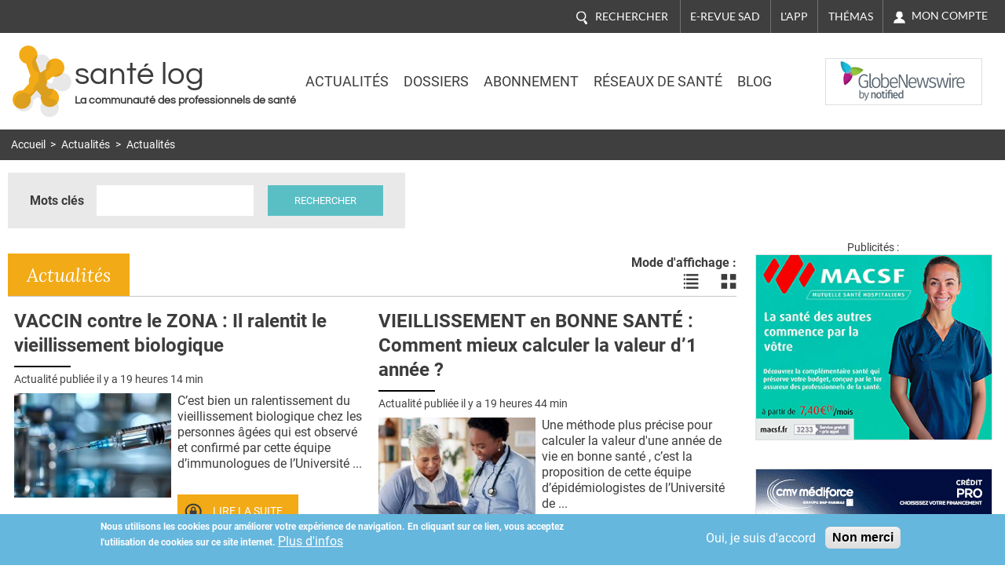

--- FILE ---
content_type: text/html; charset=utf-8
request_url: https://www.santelog.com/actualites/chikungunya-la-technique-du-moustique-sterile-pour-leurrer-des-femelles-infideles
body_size: 19273
content:
<!DOCTYPE html>
<!--[if IEMobile 7]><html class="iem7"  lang="fr" dir="ltr"><![endif]-->
<!--[if lte IE 6]><html class="lt-ie9 lt-ie8 lt-ie7"  lang="fr" dir="ltr"><![endif]-->
<!--[if (IE 7)&(!IEMobile)]><html class="lt-ie9 lt-ie8"  lang="fr" dir="ltr"><![endif]-->
<!--[if IE 8]><html class="lt-ie9"  lang="fr" dir="ltr"><![endif]-->
<!--[if (gte IE 9)|(gt IEMobile 7)]><!--><html  lang="fr" dir="ltr" prefix="og: http://ogp.me/ns# content: http://purl.org/rss/1.0/modules/content/ dc: http://purl.org/dc/terms/ foaf: http://xmlns.com/foaf/0.1/ rdfs: http://www.w3.org/2000/01/rdf-schema# sioc: http://rdfs.org/sioc/ns# sioct: http://rdfs.org/sioc/types# skos: http://www.w3.org/2004/02/skos/core# xsd: http://www.w3.org/2001/XMLSchema#"><!--<![endif]-->
<head>
	
	<meta charset="utf-8" />
<link rel="shortcut icon" href="https://www.santelog.com/sites/santelog.com/www.santelog.com/files/favicon.ic_.ico" type="image/vnd.microsoft.icon" />
<link rel="canonical" href="https://www.santelog.com/actualites/chikungunya-la-technique-du-moustique-sterile-pour-leurrer-des-femelles-infideles" />
<link rel="shortlink" href="https://www.santelog.com/actualites/chikungunya-la-technique-du-moustique-sterile-pour-leurrer-des-femelles-infideles" />
<meta property="og:site_name" content="santé log" />
<meta property="og:type" content="article" />
<meta property="og:url" content="https://www.santelog.com/actualites/chikungunya-la-technique-du-moustique-sterile-pour-leurrer-des-femelles-infideles" />
<meta property="og:title" content="Actualités" />
<meta name="twitter:card" content="summary" />
<meta name="twitter:url" content="https://www.santelog.com/actualites/chikungunya-la-technique-du-moustique-sterile-pour-leurrer-des-femelles-infideles" />
<meta name="twitter:title" content="Actualités" />
<meta name="msvalidate.01" content="72D75612366601D0403D035D964CA5DA" />
<meta name="google-site-verification" content="51WWvKuP5ixiR7KXUKllKxeklE2bUcY2PUuuRO_O5lc" />
  <title>Actualités | santé log</title>

      <meta name="MobileOptimized" content="width">
    <meta name="HandheldFriendly" content="true">
    <meta name="viewport" content="width=device-width, initial-scale=1.0, shrink-to-fit=no">
    <meta name="msvalidate.01" content="A9521FE01C0C7E569243512A6D1CE163" />
    <meta name="robots" content="max-snippet:450, max-image-preview:large, max-video-preview:10" />
  <meta name="msvalidate.01" content="72D75612366601D0403D035D964CA5DA" />
  
<!--[if IEMobile]><meta http-equiv="cleartype" content="on"><![endif]-->
  <link rel="preconnect" href="https://fonts.gstatic.com">
  <!-- <link href="https://fonts.googleapis.com/css2?family=Asap:wght@400;600;700&family=Lato:ital,wght@0,400;0,700;1,400;1,700&family=Lora:ital,wght@0,400;0,700;1,400;1,700&family=Questrial&family=Roboto:wght@300;400;700&display=swap" rel="stylesheet"> -->
  <style>
    /* vietnamese */
    @font-face {
      font-family: 'Asap';
      font-style: normal;
      font-weight: 400;
      font-display: swap;
      src: url(https://fonts.gstatic.com/s/asap/v13/KFOoCniXp96ayzQe4HRO.woff2) format('woff2');
      unicode-range: U+0102-0103, U+0110-0111, U+0128-0129, U+0168-0169, U+01A0-01A1, U+01AF-01B0, U+1EA0-1EF9, U+20AB;
    }
    /* latin-ext */
    @font-face {
      font-family: 'Asap';
      font-style: normal;
      font-weight: 400;
      font-display: swap;
      src: url(https://fonts.gstatic.com/s/asap/v13/KFOoCniXp96ayzUe4HRO.woff2) format('woff2');
      unicode-range: U+0100-024F, U+0259, U+1E00-1EFF, U+2020, U+20A0-20AB, U+20AD-20CF, U+2113, U+2C60-2C7F, U+A720-A7FF;
    }
    /* latin */
    @font-face {
      font-family: 'Asap';
      font-style: normal;
      font-weight: 400;
      font-display: swap;
      src: url(https://fonts.gstatic.com/s/asap/v13/KFOoCniXp96ayzse4A.woff2) format('woff2');
      unicode-range: U+0000-00FF, U+0131, U+0152-0153, U+02BB-02BC, U+02C6, U+02DA, U+02DC, U+2000-206F, U+2074, U+20AC, U+2122, U+2191, U+2193, U+2212, U+2215, U+FEFF, U+FFFD;
    }
    /* vietnamese */
    @font-face {
      font-family: 'Asap';
      font-style: normal;
      font-weight: 600;
      font-display: swap;
      src: url(https://fonts.gstatic.com/s/asap/v13/KFOnCniXp96aw-Q69URvBg88.woff2) format('woff2');
      unicode-range: U+0102-0103, U+0110-0111, U+0128-0129, U+0168-0169, U+01A0-01A1, U+01AF-01B0, U+1EA0-1EF9, U+20AB;
    }
    /* latin-ext */
    @font-face {
      font-family: 'Asap';
      font-style: normal;
      font-weight: 600;
      font-display: swap;
      src: url(https://fonts.gstatic.com/s/asap/v13/KFOnCniXp96aw-Q69UVvBg88.woff2) format('woff2');
      unicode-range: U+0100-024F, U+0259, U+1E00-1EFF, U+2020, U+20A0-20AB, U+20AD-20CF, U+2113, U+2C60-2C7F, U+A720-A7FF;
    }
    /* latin */
    @font-face {
      font-family: 'Asap';
      font-style: normal;
      font-weight: 600;
      font-display: swap;
      src: url(https://fonts.gstatic.com/s/asap/v13/KFOnCniXp96aw-Q69UtvBg.woff2) format('woff2');
      unicode-range: U+0000-00FF, U+0131, U+0152-0153, U+02BB-02BC, U+02C6, U+02DA, U+02DC, U+2000-206F, U+2074, U+20AC, U+2122, U+2191, U+2193, U+2212, U+2215, U+FEFF, U+FFFD;
    }
    /* vietnamese */
    @font-face {
      font-family: 'Asap';
      font-style: normal;
      font-weight: 700;
      font-display: swap;
      src: url(https://fonts.gstatic.com/s/asap/v13/KFOnCniXp96aw4A79URvBg88.woff2) format('woff2');
      unicode-range: U+0102-0103, U+0110-0111, U+0128-0129, U+0168-0169, U+01A0-01A1, U+01AF-01B0, U+1EA0-1EF9, U+20AB;
    }
    /* latin-ext */
    @font-face {
      font-family: 'Asap';
      font-style: normal;
      font-weight: 700;
      font-display: swap;
      src: url(https://fonts.gstatic.com/s/asap/v13/KFOnCniXp96aw4A79UVvBg88.woff2) format('woff2');
      unicode-range: U+0100-024F, U+0259, U+1E00-1EFF, U+2020, U+20A0-20AB, U+20AD-20CF, U+2113, U+2C60-2C7F, U+A720-A7FF;
    }
    /* latin */
    @font-face {
      font-family: 'Asap';
      font-style: normal;
      font-weight: 700;
      font-display: swap;
      src: url(https://fonts.gstatic.com/s/asap/v13/KFOnCniXp96aw4A79UtvBg.woff2) format('woff2');
      unicode-range: U+0000-00FF, U+0131, U+0152-0153, U+02BB-02BC, U+02C6, U+02DA, U+02DC, U+2000-206F, U+2074, U+20AC, U+2122, U+2191, U+2193, U+2212, U+2215, U+FEFF, U+FFFD;
    }
    /* latin-ext */
    @font-face {
      font-family: 'Lato';
      font-style: italic;
      font-weight: 400;
      font-display: swap;
      src: url(https://fonts.gstatic.com/s/lato/v17/S6u8w4BMUTPHjxsAUi-qJCY.woff2) format('woff2');
      unicode-range: U+0100-024F, U+0259, U+1E00-1EFF, U+2020, U+20A0-20AB, U+20AD-20CF, U+2113, U+2C60-2C7F, U+A720-A7FF;
    }
    /* latin */
    @font-face {
      font-family: 'Lato';
      font-style: italic;
      font-weight: 400;
      font-display: swap;
      src: url(https://fonts.gstatic.com/s/lato/v17/S6u8w4BMUTPHjxsAXC-q.woff2) format('woff2');
      unicode-range: U+0000-00FF, U+0131, U+0152-0153, U+02BB-02BC, U+02C6, U+02DA, U+02DC, U+2000-206F, U+2074, U+20AC, U+2122, U+2191, U+2193, U+2212, U+2215, U+FEFF, U+FFFD;
    }
    /* latin-ext */
    @font-face {
      font-family: 'Lato';
      font-style: italic;
      font-weight: 700;
      font-display: swap;
      src: url(https://fonts.gstatic.com/s/lato/v17/S6u_w4BMUTPHjxsI5wq_FQft1dw.woff2) format('woff2');
      unicode-range: U+0100-024F, U+0259, U+1E00-1EFF, U+2020, U+20A0-20AB, U+20AD-20CF, U+2113, U+2C60-2C7F, U+A720-A7FF;
    }
    /* latin */
    @font-face {
      font-family: 'Lato';
      font-style: italic;
      font-weight: 700;
      font-display: swap;
      src: url(https://fonts.gstatic.com/s/lato/v17/S6u_w4BMUTPHjxsI5wq_Gwft.woff2) format('woff2');
      unicode-range: U+0000-00FF, U+0131, U+0152-0153, U+02BB-02BC, U+02C6, U+02DA, U+02DC, U+2000-206F, U+2074, U+20AC, U+2122, U+2191, U+2193, U+2212, U+2215, U+FEFF, U+FFFD;
    }
    /* latin-ext */
    @font-face {
      font-family: 'Lato';
      font-style: normal;
      font-weight: 400;
      font-display: swap;
      src: url(https://fonts.gstatic.com/s/lato/v17/S6uyw4BMUTPHjxAwXjeu.woff2) format('woff2');
      unicode-range: U+0100-024F, U+0259, U+1E00-1EFF, U+2020, U+20A0-20AB, U+20AD-20CF, U+2113, U+2C60-2C7F, U+A720-A7FF;
    }
    /* latin */
    @font-face {
      font-family: 'Lato';
      font-style: normal;
      font-weight: 400;
      font-display: swap;
      src: url(https://fonts.gstatic.com/s/lato/v17/S6uyw4BMUTPHjx4wXg.woff2) format('woff2');
      unicode-range: U+0000-00FF, U+0131, U+0152-0153, U+02BB-02BC, U+02C6, U+02DA, U+02DC, U+2000-206F, U+2074, U+20AC, U+2122, U+2191, U+2193, U+2212, U+2215, U+FEFF, U+FFFD;
    }
    /* latin-ext */
    @font-face {
      font-family: 'Lato';
      font-style: normal;
      font-weight: 700;
      font-display: swap;
      src: url(https://fonts.gstatic.com/s/lato/v17/S6u9w4BMUTPHh6UVSwaPGR_p.woff2) format('woff2');
      unicode-range: U+0100-024F, U+0259, U+1E00-1EFF, U+2020, U+20A0-20AB, U+20AD-20CF, U+2113, U+2C60-2C7F, U+A720-A7FF;
    }
    /* latin */
    @font-face {
      font-family: 'Lato';
      font-style: normal;
      font-weight: 700;
      font-display: swap;
      src: url(https://fonts.gstatic.com/s/lato/v17/S6u9w4BMUTPHh6UVSwiPGQ.woff2) format('woff2');
      unicode-range: U+0000-00FF, U+0131, U+0152-0153, U+02BB-02BC, U+02C6, U+02DA, U+02DC, U+2000-206F, U+2074, U+20AC, U+2122, U+2191, U+2193, U+2212, U+2215, U+FEFF, U+FFFD;
    }
    /* cyrillic-ext */
    @font-face {
      font-family: 'Lora';
      font-style: italic;
      font-weight: 400;
      font-display: swap;
      src: url(https://fonts.gstatic.com/s/lora/v17/0QIhMX1D_JOuMw_LLPtLp_A.woff2) format('woff2');
      unicode-range: U+0460-052F, U+1C80-1C88, U+20B4, U+2DE0-2DFF, U+A640-A69F, U+FE2E-FE2F;
    }
    /* cyrillic */
    @font-face {
      font-family: 'Lora';
      font-style: italic;
      font-weight: 400;
      font-display: swap;
      src: url(https://fonts.gstatic.com/s/lora/v17/0QIhMX1D_JOuMw_LJftLp_A.woff2) format('woff2');
      unicode-range: U+0400-045F, U+0490-0491, U+04B0-04B1, U+2116;
    }
    /* vietnamese */
    @font-face {
      font-family: 'Lora';
      font-style: italic;
      font-weight: 400;
      font-display: swap;
      src: url(https://fonts.gstatic.com/s/lora/v17/0QIhMX1D_JOuMw_LLvtLp_A.woff2) format('woff2');
      unicode-range: U+0102-0103, U+0110-0111, U+0128-0129, U+0168-0169, U+01A0-01A1, U+01AF-01B0, U+1EA0-1EF9, U+20AB;
    }
    /* latin-ext */
    @font-face {
      font-family: 'Lora';
      font-style: italic;
      font-weight: 400;
      font-display: swap;
      src: url(https://fonts.gstatic.com/s/lora/v17/0QIhMX1D_JOuMw_LL_tLp_A.woff2) format('woff2');
      unicode-range: U+0100-024F, U+0259, U+1E00-1EFF, U+2020, U+20A0-20AB, U+20AD-20CF, U+2113, U+2C60-2C7F, U+A720-A7FF;
    }
    /* latin */
    @font-face {
      font-family: 'Lora';
      font-style: italic;
      font-weight: 400;
      font-display: swap;
      src: url(https://fonts.gstatic.com/s/lora/v17/0QIhMX1D_JOuMw_LIftL.woff2) format('woff2');
      unicode-range: U+0000-00FF, U+0131, U+0152-0153, U+02BB-02BC, U+02C6, U+02DA, U+02DC, U+2000-206F, U+2074, U+20AC, U+2122, U+2191, U+2193, U+2212, U+2215, U+FEFF, U+FFFD;
    }
    /* cyrillic-ext */
    @font-face {
      font-family: 'Lora';
      font-style: italic;
      font-weight: 700;
      font-display: swap;
      src: url(https://fonts.gstatic.com/s/lora/v17/0QIhMX1D_JOuMw_LLPtLp_A.woff2) format('woff2');
      unicode-range: U+0460-052F, U+1C80-1C88, U+20B4, U+2DE0-2DFF, U+A640-A69F, U+FE2E-FE2F;
    }
    /* cyrillic */
    @font-face {
      font-family: 'Lora';
      font-style: italic;
      font-weight: 700;
      font-display: swap;
      src: url(https://fonts.gstatic.com/s/lora/v17/0QIhMX1D_JOuMw_LJftLp_A.woff2) format('woff2');
      unicode-range: U+0400-045F, U+0490-0491, U+04B0-04B1, U+2116;
    }
    /* vietnamese */
    @font-face {
      font-family: 'Lora';
      font-style: italic;
      font-weight: 700;
      font-display: swap;
      src: url(https://fonts.gstatic.com/s/lora/v17/0QIhMX1D_JOuMw_LLvtLp_A.woff2) format('woff2');
      unicode-range: U+0102-0103, U+0110-0111, U+0128-0129, U+0168-0169, U+01A0-01A1, U+01AF-01B0, U+1EA0-1EF9, U+20AB;
    }
    /* latin-ext */
    @font-face {
      font-family: 'Lora';
      font-style: italic;
      font-weight: 700;
      font-display: swap;
      src: url(https://fonts.gstatic.com/s/lora/v17/0QIhMX1D_JOuMw_LL_tLp_A.woff2) format('woff2');
      unicode-range: U+0100-024F, U+0259, U+1E00-1EFF, U+2020, U+20A0-20AB, U+20AD-20CF, U+2113, U+2C60-2C7F, U+A720-A7FF;
    }
    /* latin */
    @font-face {
      font-family: 'Lora';
      font-style: italic;
      font-weight: 700;
      font-display: swap;
      src: url(https://fonts.gstatic.com/s/lora/v17/0QIhMX1D_JOuMw_LIftL.woff2) format('woff2');
      unicode-range: U+0000-00FF, U+0131, U+0152-0153, U+02BB-02BC, U+02C6, U+02DA, U+02DC, U+2000-206F, U+2074, U+20AC, U+2122, U+2191, U+2193, U+2212, U+2215, U+FEFF, U+FFFD;
    }
    /* cyrillic-ext */
    @font-face {
      font-family: 'Lora';
      font-style: normal;
      font-weight: 400;
      font-display: swap;
      src: url(https://fonts.gstatic.com/s/lora/v17/0QIvMX1D_JOuMwf7I-NP.woff2) format('woff2');
      unicode-range: U+0460-052F, U+1C80-1C88, U+20B4, U+2DE0-2DFF, U+A640-A69F, U+FE2E-FE2F;
    }
    /* cyrillic */
    @font-face {
      font-family: 'Lora';
      font-style: normal;
      font-weight: 400;
      font-display: swap;
      src: url(https://fonts.gstatic.com/s/lora/v17/0QIvMX1D_JOuMw77I-NP.woff2) format('woff2');
      unicode-range: U+0400-045F, U+0490-0491, U+04B0-04B1, U+2116;
    }
    /* vietnamese */
    @font-face {
      font-family: 'Lora';
      font-style: normal;
      font-weight: 400;
      font-display: swap;
      src: url(https://fonts.gstatic.com/s/lora/v17/0QIvMX1D_JOuMwX7I-NP.woff2) format('woff2');
      unicode-range: U+0102-0103, U+0110-0111, U+0128-0129, U+0168-0169, U+01A0-01A1, U+01AF-01B0, U+1EA0-1EF9, U+20AB;
    }
    /* latin-ext */
    @font-face {
      font-family: 'Lora';
      font-style: normal;
      font-weight: 400;
      font-display: swap;
      src: url(https://fonts.gstatic.com/s/lora/v17/0QIvMX1D_JOuMwT7I-NP.woff2) format('woff2');
      unicode-range: U+0100-024F, U+0259, U+1E00-1EFF, U+2020, U+20A0-20AB, U+20AD-20CF, U+2113, U+2C60-2C7F, U+A720-A7FF;
    }
    /* latin */
    @font-face {
      font-family: 'Lora';
      font-style: normal;
      font-weight: 400;
      font-display: swap;
      src: url(https://fonts.gstatic.com/s/lora/v17/0QIvMX1D_JOuMwr7Iw.woff2) format('woff2');
      unicode-range: U+0000-00FF, U+0131, U+0152-0153, U+02BB-02BC, U+02C6, U+02DA, U+02DC, U+2000-206F, U+2074, U+20AC, U+2122, U+2191, U+2193, U+2212, U+2215, U+FEFF, U+FFFD;
    }
    /* cyrillic-ext */
    @font-face {
      font-family: 'Lora';
      font-style: normal;
      font-weight: 700;
      font-display: swap;
      src: url(https://fonts.gstatic.com/s/lora/v17/0QIvMX1D_JOuMwf7I-NP.woff2) format('woff2');
      unicode-range: U+0460-052F, U+1C80-1C88, U+20B4, U+2DE0-2DFF, U+A640-A69F, U+FE2E-FE2F;
    }
    /* cyrillic */
    @font-face {
      font-family: 'Lora';
      font-style: normal;
      font-weight: 700;
      font-display: swap;
      src: url(https://fonts.gstatic.com/s/lora/v17/0QIvMX1D_JOuMw77I-NP.woff2) format('woff2');
      unicode-range: U+0400-045F, U+0490-0491, U+04B0-04B1, U+2116;
    }
    /* vietnamese */
    @font-face {
      font-family: 'Lora';
      font-style: normal;
      font-weight: 700;
      font-display: swap;
      src: url(https://fonts.gstatic.com/s/lora/v17/0QIvMX1D_JOuMwX7I-NP.woff2) format('woff2');
      unicode-range: U+0102-0103, U+0110-0111, U+0128-0129, U+0168-0169, U+01A0-01A1, U+01AF-01B0, U+1EA0-1EF9, U+20AB;
    }
    /* latin-ext */
    @font-face {
      font-family: 'Lora';
      font-style: normal;
      font-weight: 700;
      font-display: swap;
      src: url(https://fonts.gstatic.com/s/lora/v17/0QIvMX1D_JOuMwT7I-NP.woff2) format('woff2');
      unicode-range: U+0100-024F, U+0259, U+1E00-1EFF, U+2020, U+20A0-20AB, U+20AD-20CF, U+2113, U+2C60-2C7F, U+A720-A7FF;
    }
    /* latin */
    @font-face {
      font-family: 'Lora';
      font-style: normal;
      font-weight: 700;
      font-display: swap;
      src: url(https://fonts.gstatic.com/s/lora/v17/0QIvMX1D_JOuMwr7Iw.woff2) format('woff2');
      unicode-range: U+0000-00FF, U+0131, U+0152-0153, U+02BB-02BC, U+02C6, U+02DA, U+02DC, U+2000-206F, U+2074, U+20AC, U+2122, U+2191, U+2193, U+2212, U+2215, U+FEFF, U+FFFD;
    }
    /* vietnamese */
    @font-face {
      font-family: 'Questrial';
      font-style: normal;
      font-weight: 400;
      font-display: swap;
      src: url(https://fonts.gstatic.com/s/questrial/v12/QdVUSTchPBm7nuUeVf70sSFlq20.woff2) format('woff2');
      unicode-range: U+0102-0103, U+0110-0111, U+0128-0129, U+0168-0169, U+01A0-01A1, U+01AF-01B0, U+1EA0-1EF9, U+20AB;
    }
    /* latin-ext */
    @font-face {
      font-family: 'Questrial';
      font-style: normal;
      font-weight: 400;
      font-display: swap;
      src: url(https://fonts.gstatic.com/s/questrial/v12/QdVUSTchPBm7nuUeVf70sCFlq20.woff2) format('woff2');
      unicode-range: U+0100-024F, U+0259, U+1E00-1EFF, U+2020, U+20A0-20AB, U+20AD-20CF, U+2113, U+2C60-2C7F, U+A720-A7FF;
    }
    /* latin */
    @font-face {
      font-family: 'Questrial';
      font-style: normal;
      font-weight: 400;
      font-display: swap;
      src: url(https://fonts.gstatic.com/s/questrial/v12/QdVUSTchPBm7nuUeVf70viFl.woff2) format('woff2');
      unicode-range: U+0000-00FF, U+0131, U+0152-0153, U+02BB-02BC, U+02C6, U+02DA, U+02DC, U+2000-206F, U+2074, U+20AC, U+2122, U+2191, U+2193, U+2212, U+2215, U+FEFF, U+FFFD;
    }
    /* cyrillic-ext */
    @font-face {
      font-family: 'Roboto';
      font-style: normal;
      font-weight: 300;
      font-display: swap;
      src: url(https://fonts.gstatic.com/s/roboto/v20/KFOlCnqEu92Fr1MmSU5fCRc4EsA.woff2) format('woff2');
      unicode-range: U+0460-052F, U+1C80-1C88, U+20B4, U+2DE0-2DFF, U+A640-A69F, U+FE2E-FE2F;
    }
    /* cyrillic */
    @font-face {
      font-family: 'Roboto';
      font-style: normal;
      font-weight: 300;
      font-display: swap;
      src: url(https://fonts.gstatic.com/s/roboto/v20/KFOlCnqEu92Fr1MmSU5fABc4EsA.woff2) format('woff2');
      unicode-range: U+0400-045F, U+0490-0491, U+04B0-04B1, U+2116;
    }
    /* greek-ext */
    @font-face {
      font-family: 'Roboto';
      font-style: normal;
      font-weight: 300;
      font-display: swap;
      src: url(https://fonts.gstatic.com/s/roboto/v20/KFOlCnqEu92Fr1MmSU5fCBc4EsA.woff2) format('woff2');
      unicode-range: U+1F00-1FFF;
    }
    /* greek */
    @font-face {
      font-family: 'Roboto';
      font-style: normal;
      font-weight: 300;
      font-display: swap;
      src: url(https://fonts.gstatic.com/s/roboto/v20/KFOlCnqEu92Fr1MmSU5fBxc4EsA.woff2) format('woff2');
      unicode-range: U+0370-03FF;
    }
    /* vietnamese */
    @font-face {
      font-family: 'Roboto';
      font-style: normal;
      font-weight: 300;
      font-display: swap;
      src: url(https://fonts.gstatic.com/s/roboto/v20/KFOlCnqEu92Fr1MmSU5fCxc4EsA.woff2) format('woff2');
      unicode-range: U+0102-0103, U+0110-0111, U+0128-0129, U+0168-0169, U+01A0-01A1, U+01AF-01B0, U+1EA0-1EF9, U+20AB;
    }
    /* latin-ext */
    @font-face {
      font-family: 'Roboto';
      font-style: normal;
      font-weight: 300;
      font-display: swap;
      src: url(https://fonts.gstatic.com/s/roboto/v20/KFOlCnqEu92Fr1MmSU5fChc4EsA.woff2) format('woff2');
      unicode-range: U+0100-024F, U+0259, U+1E00-1EFF, U+2020, U+20A0-20AB, U+20AD-20CF, U+2113, U+2C60-2C7F, U+A720-A7FF;
    }
    /* latin */
    @font-face {
      font-family: 'Roboto';
      font-style: normal;
      font-weight: 300;
      font-display: swap;
      src: url(https://fonts.gstatic.com/s/roboto/v20/KFOlCnqEu92Fr1MmSU5fBBc4.woff2) format('woff2');
      unicode-range: U+0000-00FF, U+0131, U+0152-0153, U+02BB-02BC, U+02C6, U+02DA, U+02DC, U+2000-206F, U+2074, U+20AC, U+2122, U+2191, U+2193, U+2212, U+2215, U+FEFF, U+FFFD;
    }
    /* cyrillic-ext */
    @font-face {
      font-family: 'Roboto';
      font-style: normal;
      font-weight: 400;
      font-display: swap;
      src: url(https://fonts.gstatic.com/s/roboto/v20/KFOmCnqEu92Fr1Mu72xKOzY.woff2) format('woff2');
      unicode-range: U+0460-052F, U+1C80-1C88, U+20B4, U+2DE0-2DFF, U+A640-A69F, U+FE2E-FE2F;
    }
    /* cyrillic */
    @font-face {
      font-family: 'Roboto';
      font-style: normal;
      font-weight: 400;
      font-display: swap;
      src: url(https://fonts.gstatic.com/s/roboto/v20/KFOmCnqEu92Fr1Mu5mxKOzY.woff2) format('woff2');
      unicode-range: U+0400-045F, U+0490-0491, U+04B0-04B1, U+2116;
    }
    /* greek-ext */
    @font-face {
      font-family: 'Roboto';
      font-style: normal;
      font-weight: 400;
      font-display: swap;
      src: url(https://fonts.gstatic.com/s/roboto/v20/KFOmCnqEu92Fr1Mu7mxKOzY.woff2) format('woff2');
      unicode-range: U+1F00-1FFF;
    }
    /* greek */
    @font-face {
      font-family: 'Roboto';
      font-style: normal;
      font-weight: 400;
      font-display: swap;
      src: url(https://fonts.gstatic.com/s/roboto/v20/KFOmCnqEu92Fr1Mu4WxKOzY.woff2) format('woff2');
      unicode-range: U+0370-03FF;
    }
    /* vietnamese */
    @font-face {
      font-family: 'Roboto';
      font-style: normal;
      font-weight: 400;
      font-display: swap;
      src: url(https://fonts.gstatic.com/s/roboto/v20/KFOmCnqEu92Fr1Mu7WxKOzY.woff2) format('woff2');
      unicode-range: U+0102-0103, U+0110-0111, U+0128-0129, U+0168-0169, U+01A0-01A1, U+01AF-01B0, U+1EA0-1EF9, U+20AB;
    }
    /* latin-ext */
    @font-face {
      font-family: 'Roboto';
      font-style: normal;
      font-weight: 400;
      font-display: swap;
      src: url(https://fonts.gstatic.com/s/roboto/v20/KFOmCnqEu92Fr1Mu7GxKOzY.woff2) format('woff2');
      unicode-range: U+0100-024F, U+0259, U+1E00-1EFF, U+2020, U+20A0-20AB, U+20AD-20CF, U+2113, U+2C60-2C7F, U+A720-A7FF;
    }
    /* latin */
    @font-face {
      font-family: 'Roboto';
      font-style: normal;
      font-weight: 400;
      font-display: swap;
      src: url(https://fonts.gstatic.com/s/roboto/v20/KFOmCnqEu92Fr1Mu4mxK.woff2) format('woff2');
      unicode-range: U+0000-00FF, U+0131, U+0152-0153, U+02BB-02BC, U+02C6, U+02DA, U+02DC, U+2000-206F, U+2074, U+20AC, U+2122, U+2191, U+2193, U+2212, U+2215, U+FEFF, U+FFFD;
    }
    /* cyrillic-ext */
    @font-face {
      font-family: 'Roboto';
      font-style: normal;
      font-weight: 700;
      font-display: swap;
      src: url(https://fonts.gstatic.com/s/roboto/v20/KFOlCnqEu92Fr1MmWUlfCRc4EsA.woff2) format('woff2');
      unicode-range: U+0460-052F, U+1C80-1C88, U+20B4, U+2DE0-2DFF, U+A640-A69F, U+FE2E-FE2F;
    }
    /* cyrillic */
    @font-face {
      font-family: 'Roboto';
      font-style: normal;
      font-weight: 700;
      font-display: swap;
      src: url(https://fonts.gstatic.com/s/roboto/v20/KFOlCnqEu92Fr1MmWUlfABc4EsA.woff2) format('woff2');
      unicode-range: U+0400-045F, U+0490-0491, U+04B0-04B1, U+2116;
    }
    /* greek-ext */
    @font-face {
      font-family: 'Roboto';
      font-style: normal;
      font-weight: 700;
      font-display: swap;
      src: url(https://fonts.gstatic.com/s/roboto/v20/KFOlCnqEu92Fr1MmWUlfCBc4EsA.woff2) format('woff2');
      unicode-range: U+1F00-1FFF;
    }
    /* greek */
    @font-face {
      font-family: 'Roboto';
      font-style: normal;
      font-weight: 700;
      font-display: swap;
      src: url(https://fonts.gstatic.com/s/roboto/v20/KFOlCnqEu92Fr1MmWUlfBxc4EsA.woff2) format('woff2');
      unicode-range: U+0370-03FF;
    }
    /* vietnamese */
    @font-face {
      font-family: 'Roboto';
      font-style: normal;
      font-weight: 700;
      font-display: swap;
      src: url(https://fonts.gstatic.com/s/roboto/v20/KFOlCnqEu92Fr1MmWUlfCxc4EsA.woff2) format('woff2');
      unicode-range: U+0102-0103, U+0110-0111, U+0128-0129, U+0168-0169, U+01A0-01A1, U+01AF-01B0, U+1EA0-1EF9, U+20AB;
    }
    /* latin-ext */
    @font-face {
      font-family: 'Roboto';
      font-style: normal;
      font-weight: 700;
      font-display: swap;
      src: url(https://fonts.gstatic.com/s/roboto/v20/KFOlCnqEu92Fr1MmWUlfChc4EsA.woff2) format('woff2');
      unicode-range: U+0100-024F, U+0259, U+1E00-1EFF, U+2020, U+20A0-20AB, U+20AD-20CF, U+2113, U+2C60-2C7F, U+A720-A7FF;
    }
    /* latin */
    @font-face {
      font-family: 'Roboto';
      font-style: normal;
      font-weight: 700;
      font-display: swap;
      src: url(https://fonts.gstatic.com/s/roboto/v20/KFOlCnqEu92Fr1MmWUlfBBc4.woff2) format('woff2');
      unicode-range: U+0000-00FF, U+0131, U+0152-0153, U+02BB-02BC, U+02C6, U+02DA, U+02DC, U+2000-206F, U+2074, U+20AC, U+2122, U+2191, U+2193, U+2212, U+2215, U+FEFF, U+FFFD;
    }
  </style>

  <link type="text/css" rel="stylesheet" href="https://www.santelog.com/sites/santelog.com/www.santelog.com/files/css/css_lQaZfjVpwP_oGNqdtWCSpJT1EMqXdMiU84ekLLxQnc4.css" media="all" />
<link type="text/css" rel="stylesheet" href="https://www.santelog.com/sites/santelog.com/www.santelog.com/files/css/css_pzej_uze_GqdWBw8ZDNWovEWZRLL8sZrhGNQ_WZvCSQ.css" media="all" />
<link type="text/css" rel="stylesheet" href="https://www.santelog.com/sites/santelog.com/www.santelog.com/files/css/css_8ExH6BeR7eCSLxOgNDv6mj5AT96l4_2sHVdAx7A4dCU.css" media="all" />
<link type="text/css" rel="stylesheet" href="https://www.santelog.com/sites/santelog.com/www.santelog.com/files/css/css__dCwb7H6hxNQ-7wHOfRlRaX3Qk1f9zWtV_hRbpYpLN0.css" media="all" />
  <script src="https://www.santelog.com/sites/santelog.com/www.santelog.com/files/js/js_xtZNzpU9-xZGFpC_hIexcQUfNYmVmlEJFyCiH4YuuCU.js"></script>
<script src="https://www.santelog.com/sites/santelog.com/www.santelog.com/files/js/js_TVTqjz8JHRb2KK9hlzuk0YsjzD013dKyYX_OTz-2VXU.js"></script>
<script src="https://www.santelog.com/sites/santelog.com/www.santelog.com/files/js/js__9RrWVvctKBE8tmR0CW6pJV0NN4om64sE4RlkcM-W8k.js"></script>
<script src="https://www.santelog.com/sites/santelog.com/www.santelog.com/files/js/js_PXBUA_yDJshXKyAxsq6J1QcfJ6MFcbYa2HbrBIOsTjI.js"></script>
<script src="https://www.santelog.com/sites/santelog.com/www.santelog.com/files/js/js_YhddVlQUuXp_wJH0CF5zVFcZC90YUhl95NUdIPfvvRo.js"></script>
<script>jQuery.extend(Drupal.settings, {"basePath":"\/","pathPrefix":"","ajaxPageState":{"theme":"santelog","theme_token":"vjaf5NBWnKYtrdYMlm0oKfFnUEy15OOFR0E8E2D3NtM","js":{"0":1,"sites\/all\/modules\/eu_cookie_compliance\/js\/eu_cookie_compliance.js":1,"misc\/jquery.js":1,"misc\/jquery-extend-3.4.0.js":1,"misc\/jquery-html-prefilter-3.5.0-backport.js":1,"misc\/jquery.once.js":1,"misc\/drupal.js":1,"sites\/all\/libraries\/blazy\/blazy.min.js":1,"sites\/all\/modules\/eu_cookie_compliance\/js\/jquery.cookie-1.4.1.min.js":1,"sites\/all\/modules\/admin_menu\/admin_devel\/admin_devel.js":1,"sites\/santelog.com\/www.santelog.com\/modules\/simpleads\/simpleads.js":1,"sites\/all\/modules\/lazy\/lazy.js":1,"public:\/\/languages\/fr_S5-lGe27Lp4AV_xIkPJ5pbgnccvjigbKRYphDYEvLx0.js":1,"sites\/all\/modules\/video\/js\/video.js":1,"sites\/santelog.com\/www.santelog.com\/themes\/santelog\/js\/matchmedia.js":1,"sites\/santelog.com\/www.santelog.com\/themes\/santelog\/js\/jquery.cookie.js":1,"sites\/santelog.com\/www.santelog.com\/themes\/santelog\/js\/santelog.js":1},"css":{"modules\/system\/system.base.css":1,"modules\/system\/system.menus.css":1,"modules\/system\/system.messages.css":1,"modules\/system\/system.theme.css":1,"modules\/comment\/comment.css":1,"modules\/field\/theme\/field.css":1,"modules\/node\/node.css":1,"modules\/search\/search.css":1,"sites\/santelog.com\/www.santelog.com\/modules\/simpleads\/simpleads.css":1,"modules\/user\/user.css":1,"sites\/all\/modules\/views\/css\/views.css":1,"sites\/all\/modules\/ckeditor\/css\/ckeditor.css":1,"sites\/all\/modules\/ctools\/css\/ctools.css":1,"sites\/all\/modules\/video\/css\/video.css":1,"sites\/all\/modules\/eu_cookie_compliance\/css\/eu_cookie_compliance.css":1,"public:\/\/ctools\/css\/2371fb2d0eca6b31fe4bf7301f932f23.css":1,"sites\/santelog.com\/www.santelog.com\/themes\/santelog\/system.menus.css":1,"sites\/santelog.com\/www.santelog.com\/themes\/santelog\/system.messages.css":1,"sites\/santelog.com\/www.santelog.com\/themes\/santelog\/system.theme.css":1,"sites\/santelog.com\/www.santelog.com\/themes\/santelog\/css\/styles.css":1,"sites\/santelog.com\/www.santelog.com\/themes\/santelog\/css\/header.css":1,"sites\/santelog.com\/www.santelog.com\/themes\/santelog\/css\/footer.css":1,"sites\/santelog.com\/www.santelog.com\/themes\/santelog\/css\/block.css":1,"sites\/santelog.com\/www.santelog.com\/themes\/santelog\/css\/forms.css":1,"sites\/santelog.com\/www.santelog.com\/themes\/santelog\/css\/user.css":1}},"simpleads":{"url":{"ckeditor":"\/simpleads\/dashboard\/ckeditor"},"modulepath":"sites\/santelog.com\/www.santelog.com\/modules\/simpleads"},"urlIsAjaxTrusted":{"\/actualites\/chikungunya-la-technique-du-moustique-sterile-pour-leurrer-des-femelles-infideles":true,"\/":true},"better_exposed_filters":{"views":{"liste_page_actualites":{"displays":{"page":{"filters":{"combine":{"required":false}}}}},"current_user_info":{"displays":{"block":{"filters":[]}}},"partenaires":{"displays":{"block":{"filters":[]}}}}},"eu_cookie_compliance":{"cookie_policy_version":"1.0.0","popup_enabled":1,"popup_agreed_enabled":0,"popup_hide_agreed":0,"popup_clicking_confirmation":false,"popup_scrolling_confirmation":false,"popup_html_info":"\u003Cdiv class=\u0022eu-cookie-compliance-banner eu-cookie-compliance-banner-info eu-cookie-compliance-banner--opt-in\u0022\u003E\n  \u003Cdiv class=\u0022popup-content info\u0022\u003E\n    \u003Cdiv id=\u0022popup-text\u0022\u003E\n      \u003Cp\u003ENous utilisons les cookies pour am\u00e9liorer votre exp\u00e9rience de navigation.\u003C\/p\u003E\n\u003Cp\u003EEn cliquant sur ce lien, vous acceptez l\u0027utilisation de cookies sur ce site internet.\u003C\/p\u003E\n              \u003Cbutton type=\u0022button\u0022 class=\u0022find-more-button eu-cookie-compliance-more-button\u0022\u003EPlus d\u0027infos\u003C\/button\u003E\n          \u003C\/div\u003E\n    \n    \u003Cdiv id=\u0022popup-buttons\u0022 class=\u0022\u0022\u003E\n      \u003Cbutton type=\u0022button\u0022 class=\u0022agree-button eu-cookie-compliance-secondary-button\u0022\u003EOui, je suis d\u0027accord\u003C\/button\u003E\n              \u003Cbutton type=\u0022button\u0022 class=\u0022decline-button eu-cookie-compliance-default-button\u0022 \u003ENon merci\u003C\/button\u003E\n          \u003C\/div\u003E\n  \u003C\/div\u003E\n\u003C\/div\u003E","use_mobile_message":false,"mobile_popup_html_info":"\u003Cdiv class=\u0022eu-cookie-compliance-banner eu-cookie-compliance-banner-info eu-cookie-compliance-banner--opt-in\u0022\u003E\n  \u003Cdiv class=\u0022popup-content info\u0022\u003E\n    \u003Cdiv id=\u0022popup-text\u0022\u003E\n      \u003Ch2\u003EWe use cookies on this site to enhance your user experience\u003C\/h2\u003E\n\u003Cp\u003EBy tapping the Accept button, you agree to us doing so.\u003C\/p\u003E\n              \u003Cbutton type=\u0022button\u0022 class=\u0022find-more-button eu-cookie-compliance-more-button\u0022\u003EPlus d\u0027infos\u003C\/button\u003E\n          \u003C\/div\u003E\n    \n    \u003Cdiv id=\u0022popup-buttons\u0022 class=\u0022\u0022\u003E\n      \u003Cbutton type=\u0022button\u0022 class=\u0022agree-button eu-cookie-compliance-secondary-button\u0022\u003EOui, je suis d\u0027accord\u003C\/button\u003E\n              \u003Cbutton type=\u0022button\u0022 class=\u0022decline-button eu-cookie-compliance-default-button\u0022 \u003ENon merci\u003C\/button\u003E\n          \u003C\/div\u003E\n  \u003C\/div\u003E\n\u003C\/div\u003E\n","mobile_breakpoint":"768","popup_html_agreed":"\u003Cdiv\u003E\n  \u003Cdiv class=\u0022popup-content agreed\u0022\u003E\n    \u003Cdiv id=\u0022popup-text\u0022\u003E\n      \u003Cp\u003EMerci d\u0027avoir accepter les cookies.\u003C\/p\u003E\n\u003Cp\u003EVous pouvez maintenant fermer ce bandeau et continuer votre navigation.\u003C\/p\u003E\n    \u003C\/div\u003E\n    \u003Cdiv id=\u0022popup-buttons\u0022\u003E\n      \u003Cbutton type=\u0022button\u0022 class=\u0022hide-popup-button eu-cookie-compliance-hide-button\u0022\u003EMasquer\u003C\/button\u003E\n              \u003Cbutton type=\u0022button\u0022 class=\u0022find-more-button eu-cookie-compliance-more-button-thank-you\u0022 \u003EPlus d\u0027infos\u003C\/button\u003E\n          \u003C\/div\u003E\n  \u003C\/div\u003E\n\u003C\/div\u003E","popup_use_bare_css":false,"popup_height":"auto","popup_width":"100%","popup_delay":0,"popup_link":"\/conditions-generales","popup_link_new_window":1,"popup_position":null,"fixed_top_position":false,"popup_language":"fr","store_consent":false,"better_support_for_screen_readers":1,"reload_page":0,"domain":"","domain_all_sites":0,"popup_eu_only_js":0,"cookie_lifetime":"100","cookie_session":false,"disagree_do_not_show_popup":0,"method":"opt_in","allowed_cookies":"","withdraw_markup":"\u003Cbutton type=\u0022button\u0022 class=\u0022eu-cookie-withdraw-tab\u0022\u003EPrivacy settings\u003C\/button\u003E\n\u003Cdiv class=\u0022eu-cookie-withdraw-banner\u0022\u003E\n  \u003Cdiv class=\u0022popup-content info\u0022\u003E\n    \u003Cdiv id=\u0022popup-text\u0022\u003E\n      \u003Ch2\u003EWe use cookies on this site to enhance your user experience\u003C\/h2\u003E\n\u003Cp\u003EYou have given your consent for us to set cookies.\u003C\/p\u003E\n    \u003C\/div\u003E\n    \u003Cdiv id=\u0022popup-buttons\u0022\u003E\n      \u003Cbutton type=\u0022button\u0022 class=\u0022eu-cookie-withdraw-button\u0022\u003EWithdraw consent\u003C\/button\u003E\n    \u003C\/div\u003E\n  \u003C\/div\u003E\n\u003C\/div\u003E\n","withdraw_enabled":false,"withdraw_button_on_info_popup":0,"cookie_categories":[],"cookie_categories_details":[],"enable_save_preferences_button":1,"cookie_name":"","containing_element":"footer","automatic_cookies_removal":1},"lazy":{"errorClass":"b-error","loadInvisible":false,"offset":100,"saveViewportOffsetDelay":50,"selector":".b-lazy","src":"data-src","successClass":"b-loaded","validateDelay":25}});</script>
      <!--[if lt IE 9]>
    <script src="/sites/all/themes/zen/js/html5-respond.js"></script>
    <![endif]-->
  	
	<!-- Global site tag (gtag.js) - Google Analytics -->
	<script async src="https://www.googletagmanager.com/gtag/js?id=G-E13FZP6SN4"></script>
	<script>
	  window.dataLayer = window.dataLayer || [];
	  function gtag(){dataLayer.push(arguments);}
	  gtag('js', new Date());

	  gtag('config', 'G-E13FZP6SN4');
	</script>	
	
			<!-- Start Regie pube 
		
		
		<script type="text/javascript" async src="https://prebid.reworldmediafactory.com/santelog.com/script.min.js"></script>
		<script type="text/javascript" async src="https://securepubads.g.doubleclick.net/tag/js/gpt.js"></script>
		<script type="text/javascript" async src="https://prebid.reworldmediafactory.com/pbutils/prebid_utils.min.js"></script>

		<script type="text/javascript">
			!function(a){var b=/iPhone/i,c=/iPod/i,d=/iPad/i,e=/(?=.*\bAndroid\b)(?=.*\bMobile\b)/i,f=/Android/i,g=/(?=.*\bAndroid\b)(?=.*\bSD4930UR\b)/i,h=/(?=.*\bAndroid\b)(?=.*\b(?:KFOT|KFTT|KFJWI|KFJWA|KFSOWI|KFTHWI|KFTHWA|KFAPWI|KFAPWA|KFARWI|KFASWI|KFSAWI|KFSAWA)\b)/i,i=/IEMobile/i,j=/(?=.*\bWindows\b)(?=.*\bARM\b)/i,k=/BlackBerry/i,l=/BB10/i,m=/Opera Mini/i,n=/(CriOS|Chrome)(?=.*\bMobile\b)/i,o=/(?=.*\bFirefox\b)(?=.*\bMobile\b)/i,p=new RegExp("(?:Nexus 7|BNTV250|Kindle Fire|Silk|GT-P1000)","i"),q=function(a,b){return a.test(b)},r=function(a){var r=a||navigator.userAgent,s=r.split("[FBAN");return"undefined"!=typeof s[1]&&(r=s[0]),this.apple={phone:q(b,r),ipod:q(c,r),tablet:!q(b,r)&&q(d,r),device:q(b,r)||q(c,r)||q(d,r)},this.amazon={phone:q(g,r),tablet:!q(g,r)&&q(h,r),device:q(g,r)||q(h,r)},this.android={phone:q(g,r)||q(e,r),tablet:!q(g,r)&&!q(e,r)&&(q(h,r)||q(f,r)),device:q(g,r)||q(h,r)||q(e,r)||q(f,r)},this.windows={phone:q(i,r),tablet:q(j,r),device:q(i,r)||q(j,r)},this.other={blackberry:q(k,r),blackberry10:q(l,r),opera:q(m,r),firefox:q(o,r),chrome:q(n,r),device:q(k,r)||q(l,r)||q(m,r)||q(o,r)||q(n,r)},this.seven_inch=q(p,r),this.any=this.apple.device||this.android.device||this.windows.device||this.other.device||this.seven_inch,this.phone=this.apple.phone||this.android.phone||this.windows.phone,this.tablet=this.apple.tablet||this.android.tablet||this.windows.tablet,"undefined"==typeof window?this:void 0},s=function(){var a=new r;return a.Class=r,a};"undefined"!=typeof module&&module.exports&&"undefined"==typeof window?module.exports=r:"undefined"!=typeof module&&module.exports&&"undefined"!=typeof window?module.exports=s():"function"==typeof define&&define.amd?define("isMobile",[],a.isMobile=s()):a.isMobile=s()}(this);
			if(isMobile.phone){ is_mobile =true; }
			else if(isMobile.tablet){ is_mobile =false; }
			else{ is_mobile =false; }
		</script>


		<script type="text/javascript">

		window.googletag = window.googletag || {cmd: []};
		var reworldAd = reworldAd || {};
		reworldAd.que = reworldAd.que || [];
		var reworldAdUtils = reworldAdUtils || {};
		reworldAdUtils.que = reworldAdUtils.que || [];
		googletag.cmd.push(function() {

			if(is_mobile)
			{
				googletag.defineSlot('/46980923,22773588588/santelog.com-web',  [[300,250],[336,280],[320,50],[320,100],[300,50],[300,100]],
					'div-gpt-ad-mpu_haut').setTargeting('pos', '102').addService(googletag.pubads());
					
				
			}
			else
			{
				googletag.defineSlot('/46980923,22773588588/santelog.com-web', [[300,250],[300,100]],
					'div-gpt-ad-mpu_haut').setTargeting('pos', '2').addService(googletag.pubads());
					
				
			}
			googletag.pubads().disableInitialLoad();
			googletag.pubads().enableSingleRequest();
			googletag.pubads().collapseEmptyDivs();
			googletag.pubads().setCentering(true);

			googletag.enableServices();

		});

		reworldAd.que.push(function() {
			reworldAd.refresh();
			reworldAdUtils.que.push(function() {
				reworldAdUtils.setPrebidUtilsConfig({
					adUnit: "/46980923,22773588588/santelog.com-web",
					insertPlaceholder: false,
				})
			});
		});

		</script>
		-->
		<!-- End Regie pub -->	
		
	
	<!-- Champ schema.org -->	
	  	<!-- End Champ schema.org -->	  
	
	
</head>
<body class="html not-front not-logged-in no-sidebars page-actualites page-actualites-chikungunya-la-technique-du-moustique-sterile-pour-leurrer-des-femelles-infideles section-actualites page-views" >
      <p id="skip-link">
      <a href="#main-menu" class="element-invisible element-focusable">Jump to navigation</a>
    </p>
      


<div id="page">

  <div class="header-group">

    <div id="navigation" class="navigation">

      <div class="grid-row">

          <div class="region region-navigation">
    <div id="block-views-baf4a3d4ce00c03a931e9207bef8b1d0" class="block block-views block-search first odd">

      
  <form action="/" method="get" id="views-exposed-form-page-recherche-actu-panel-pane-2" accept-charset="UTF-8"><div><div class="views-exposed-form">
  <div class="views-exposed-widgets clearfix">
          <div id="edit-contenu-wrapper" class="views-exposed-widget views-widget-filter-combine">
                  <label for="edit-contenu">
            Recherche          </label>
                        <div class="views-widget">
          <div class="form-item form-type-textfield form-item-contenu">
 <input type="text" id="edit-contenu" name="contenu" value="" size="30" maxlength="128" class="form-text" />
</div>
        </div>
              </div>
                    <div class="views-exposed-widget views-submit-button">
      <input type="submit" id="edit-submit-page-recherche-actu" name="" value="Appliquer" class="form-submit" />    </div>
      </div>
</div>
</div></form>
</div>
<div id="block-block-7" class="block block-block navigation-search-button even">

      
  <p>Rechercher</p>

</div>
<div id="block-menu-menu-menu-secondaire" class="block block-menu secondary-menu last odd" role="navigation">

      
  <ul class="menu"><li class="menu__item is-leaf first leaf"><a href="/e-revue-sad" class="menu__link">E-revue SAD</a></li>
<li class="menu__item is-leaf leaf"><a href="/les-apps" class="menu__link">L&#039;app</a></li>
<li class="menu__item is-expanded expanded"><span class="menu__link nolink" tabindex="0">Thémas</span><ul class="menu"><li class="menu__item is-leaf first leaf"><a href="https://aidants.santelog.com/" rel="nofollow" target="_blank" class="menu__link">Aidants</a></li>
<li class="menu__item is-leaf leaf"><a href="https://nutrition.santelog.com/" rel="nofollow" target="_blank" class="menu__link">Nutrition</a></li>
<li class="menu__item is-leaf leaf"><a href="https://exercice-pro.santelog.com/" rel="nofollow" target="_blank" class="menu__link">Espace pro</a></li>
<li class="menu__item is-leaf leaf"><a href="https://diabete.santelog.com/" rel="nofollow" target="_blank" class="menu__link">Diabète</a></li>
<li class="menu__item is-leaf leaf"><a href="/user?destination=connexion-reussie-cicatrisation" rel="nofollow" class="menu__link">Cicatrisation</a></li>
<li class="menu__item is-leaf leaf"><a href="https://infirmier.santelog.com/" target="_blank" class="menu__link">Infirmier</a></li>
<li class="menu__item is-leaf leaf"><a href="https://medecin.santelog.com/" target="_blank" class="menu__link">Médecin</a></li>
<li class="menu__item is-leaf leaf"><a href="https://incontinence.santelog.com/" rel="nofollow" target="_blank" class="menu__link">Incontinence</a></li>
<li class="menu__item is-leaf leaf"><a href="https://allergie.santelog.com/" target="_blank" class="menu__link">Allergies</a></li>
<li class="menu__item is-leaf leaf"><a href="https://addiction.santelog.com/" target="_blank" class="menu__link">Addictions</a></li>
<li class="menu__item is-leaf leaf"><a href="https://dermato.santelog.com/" target="_blank" class="menu__link">Dermato</a></li>
<li class="menu__item is-leaf leaf"><a href="https://cancer.santelog.com/" target="_blank" class="menu__link">Cancer</a></li>
<li class="menu__item is-leaf leaf"><a href="https://fibromyalgie.santelog.com/" target="_blank" class="menu__link">Fibromyalgie</a></li>
<li class="menu__item is-leaf leaf"><a href="https://diagnostic.santelog.com/" target="_blank" class="menu__link">Diagnostic</a></li>
<li class="menu__item is-leaf leaf"><a href="https://microbiote.santelog.com/" target="_blank" class="menu__link">Microbiote</a></li>
<li class="menu__item is-leaf leaf"><a href="https://gyneco.santelog.com/" target="_blank" class="menu__link">Gynéco</a></li>
<li class="menu__item is-leaf leaf"><a href="https://obesite.santelog.com/" target="_blank" class="menu__link">Obésité</a></li>
<li class="menu__item is-leaf leaf"><a href="https://neuro.santelog.com/" target="_blank" class="menu__link">Neuro</a></li>
<li class="menu__item is-leaf leaf"><a href="https://sommeil.santelog.com/" target="_blank" class="menu__link">Sommeil</a></li>
<li class="menu__item is-leaf last leaf"><a href="https://pediatrie.santelog.com/" target="_blank" class="menu__link">Pediatrie</a></li>
</ul></li>
<li class="menu__item is-leaf last leaf menu__item--account"><a href="/user?destination=actualites/chikungunya-la-technique-du-moustique-sterile-pour-leurrer-des-femelles-infideles" class="menu__link">Mon compte</a></li>
</ul>
</div>
  </div>
  

      </div>

    </div>

    <header class="header" id="header" role="banner">

      <div class="grid-row">

        <div class="menu-toggle">

          <button class="menu-toggle__button">

            Display menu

            <span class="menu-toggle__bar"></span>

            <span class="menu-toggle__bar"></span>

            <span class="menu-toggle__bar"></span>

          </button>

        </div>

        <div class="logo-group">

          
            <a href="/" title="Accueil" rel="home" class="header__logo" id="logo"><img src="/sites/santelog.com/www.santelog.com/themes/santelog/logo.svg" alt="Accueil" class="header__logo-image" width="79" height="95" /></a>

          


          
            <div class="header__name-and-slogan" id="name-and-slogan">

              
                <div class="header__site-name" id="site-name">

                  <a href="/" title="Accueil" class="header__site-link" rel="home"><span>santé log</span></a>

                </div>

              


              
                <div class="header__site-slogan" id="site-slogan">La communauté des professionnels de santé</div>

              
            </div>

          
        </div>

        <div class="header__search-button">

          <img src="/sites/santelog.com/www.santelog.com/themes/santelog/images/loupe.svg" width="57" height="68" alt="loupe">

        </div>

          <div class="header__region region region-header">
    <div id="block-system-main-menu" class="block block-system first-menu block-menu first odd" role="navigation">

      
  <ul class="menu"><li class="menu__item is-leaf is-active-trail first leaf active-trail"><a href="/actualites" class="menu__link is-active-trail is-active active-trail active">Actualités</a></li>
<li class="menu__item is-leaf leaf"><a href="/dossiers" class="menu__link">Dossiers</a></li>
<li class="menu__item is-leaf leaf"><a href="/abonnement" class="menu__link">Abonnement</a></li>
<li class="menu__item is-leaf leaf"><a href="/reseaux-de-sante" class="menu__link">Réseaux de santé</a></li>
<li class="menu__item is-leaf leaf"><a href="https://blog.santelog.com/" target="_blank" class="menu__link">BLOG</a></li>
<li class="menu__item is-leaf last leaf"><a href="/communiques-west-globenewswire" class="menu__link">Nasdaq</a></li>
</ul>
</div>
<div id="block-menu-menu-menu-mobile" class="block block-menu mobile-menu last even" role="navigation">

      
  <ul class="menu"><li class="menu__item is-leaf first leaf menu-mobile__item--bar menu-mobile__item--bar--orange"><a href="/user?destination=actualites/chikungunya-la-technique-du-moustique-sterile-pour-leurrer-des-femelles-infideles" class="menu__link">Mon compte</a></li>
<li class="menu__item is-leaf leaf menu-mobile__item--bar menu-mobile__item--bar--blue"><a href="/abonnement" class="menu__link">Abonnement</a></li>
<li class="menu__item is-leaf leaf menu-mobile__item--bar menu-mobile__item--bar--green"><a href="/abonnement" class="menu__link">S&#039;abonner à la revue soin à domicile</a></li>
<li class="menu__item is-leaf is-active-trail leaf active-trail menu-mobile__item--big"><a href="/actualites" class="menu__link is-active-trail is-active active-trail active">Actualités</a></li>
<li class="menu__item is-leaf leaf menu-mobile__item--big"><a href="/dossiers" class="menu__link">Dossiers</a></li>
<li class="menu__item is-leaf leaf menu-mobile__item--big"><a href="/reseaux-de-sante" class="menu__link">Réseaux de santé</a></li>
<li class="menu__item is-leaf leaf menu-mobile__item--small"><a href="/e-revue-sad" class="menu__link">E-revue SAD</a></li>
<li class="menu__item is-expanded expanded menu-mobile__item--small"><span class="menu__link nolink" tabindex="0">Théma</span><ul class="menu"><li class="menu__item is-leaf first leaf"><a href="https://aidants.santelog.com/" class="menu__link">Aidants</a></li>
<li class="menu__item is-leaf leaf"><a href="https://nutrition.santelog.com/" class="menu__link">Nutrition</a></li>
<li class="menu__item is-leaf leaf"><a href="https://exercice-pro.santelog.com/" target="_blank" class="menu__link">Espace pro</a></li>
<li class="menu__item is-leaf leaf"><a href="https://diabete.santelog.com/" target="_blank" class="menu__link">Diabète</a></li>
<li class="menu__item is-leaf leaf"><a href="/user?destination=connexion-reussie-cicatrisation" target="_blank" class="menu__link">Cicatrisations</a></li>
<li class="menu__item is-leaf leaf"><a href="https://infirmier.santelog.com/" class="menu__link">Infirmier</a></li>
<li class="menu__item is-leaf leaf"><a href="https://medecin.santelog.com" class="menu__link">Médecin</a></li>
<li class="menu__item is-leaf leaf"><a href="https://allergie.santelog.com/" target="_blank" class="menu__link">Allergies</a></li>
<li class="menu__item is-leaf leaf"><a href="https://addiction.santelog.com/" target="_blank" class="menu__link">Addictions</a></li>
<li class="menu__item is-leaf leaf"><a href="https://dermato.santelog.com/" target="_blank" class="menu__link">Dermato</a></li>
<li class="menu__item is-leaf leaf"><a href="https://cancer.santelog.com/" target="_blank" class="menu__link">Cancer</a></li>
<li class="menu__item is-leaf leaf"><a href="https://fibromyalgie.santelog.com/" target="_blank" class="menu__link">Fibromyalgie</a></li>
<li class="menu__item is-leaf leaf"><a href="https://diagnostic.santelog.com/" target="_blank" class="menu__link">Diagnostic</a></li>
<li class="menu__item is-leaf leaf"><a href="https://microbiote.santelog.com/" target="_blank" class="menu__link">Microbiote</a></li>
<li class="menu__item is-leaf leaf"><a href="https://gyneco.santelog.com/" target="_blank" class="menu__link">Gynéco</a></li>
<li class="menu__item is-leaf leaf"><a href="https://obesite.santelog.com/" target="_blank" class="menu__link">Obésité</a></li>
<li class="menu__item is-leaf leaf"><a href="https://neuro.santelog.com/" target="_blank" class="menu__link">Neuro</a></li>
<li class="menu__item is-leaf leaf"><a href="https://sommeil.santelog.com/" target="_blank" class="menu__link">Sommeil</a></li>
<li class="menu__item is-leaf leaf"><a href="https://pediatrie.santelog.com/" target="_blank" class="menu__link">Pediatrie</a></li>
<li class="menu__item is-leaf last leaf"><a href="https://www.santelog.com/uro" target="_blank" class="menu__link">Urologie</a></li>
</ul></li>
<li class="menu__item is-leaf leaf menu-mobile__item--small"><a href="/les-apps" class="menu__link">L&#039;app</a></li>
<li class="menu__item is-leaf leaf menu-mobile__item--small"><a href="/qui-sommes-nous" class="menu__link">Qui sommes-nous ?</a></li>
<li class="menu__item is-leaf leaf menu-mobile__item--small"><a href="/publicite" class="menu__link">Publicité</a></li>
<li class="menu__item is-leaf leaf menu-mobile__item--small"><a href="/conditions-generales" class="menu__link">Conditions générales</a></li>
<li class="menu__item is-leaf leaf menu-mobile__item--small"><a href="/contact" class="menu__link">Contact</a></li>
<li class="menu__item is-leaf last leaf menu-mobile__item--small"><a href="/" class="menu__link">Crédits</a></li>
</ul>
</div>
  </div>

      </div>

    </header>

  </div>

  <div id="main" class="main">

	 	
	 
    <div id="content" class="column" role="main">

      <div class="breadcrumb"><ol><li><a href="/">Accueil</a> <span class="separator-bc">></span> </li><li><a href="/actualites">Actualités</a> <span class="separator-bc">></span> </li><li>Actualités <span class="separator-bc">></span> </li></ol></div>
      
      		      <div class="core-content grid-row">

        <div class="pre-content">

            <div class="region region-precontent">
    <div id="block-views-exp-liste-page-actualites-page" class="block block-views block-view-actu-filter first last odd">

    
  <div class="content">
    <form action="/actualites/chikungunya-la-technique-du-moustique-sterile-pour-leurrer-des-femelles-infideles" method="get" id="views-exposed-form-liste-page-actualites-page" accept-charset="UTF-8"><div><div class="views-exposed-form">
  <div class="views-exposed-widgets clearfix">
          <div id="edit-combine-wrapper" class="views-exposed-widget views-widget-filter-combine">
                  <label for="edit-combine">
            Mots clés          </label>
                        <div class="views-widget">
          <div class="form-item form-type-textfield form-item-combine">
 <input type="text" id="edit-combine" name="combine" value="" size="30" maxlength="128" class="form-text" />
</div>
        </div>
              </div>
                    <div class="views-exposed-widget views-submit-button">
      <input type="submit" id="edit-submit-liste-page-actualites" name="" value="Rechercher" class="form-submit" />    </div>
      </div>
</div>
</div></form>  </div>
</div>  </div>

        </div>

        <div class="center-content">

          <div class="main-content">

              <!---->

              
            <a id="main-content"></a>

            <div class="contenu-principal">

              
              
              			  
										
						
							<h1 class="page__title title" id="page-title"><span>Actualités</span></h1>

						
						
						
						
						


<div class="view view-liste-page-actualites view-id-liste_page_actualites view-display-id-page view-dom-id-41053f583242d7b2904ab28770996820">
            <div class="view-header">
      <div class="actu__change-display">
<p>Mode d'affichage :</p>
<p><a href="/actualites-liste" class="actu__change-display--list" title="listing">Voir les actualités en liste</a><br />
<a href="#" class="actu__change-display--bloc" title="bloc">Voir les actualités en bloc</a>
</p></div>
    </div>
  
  
  
      <div class="view-content">
      <div class="actualite__wrapper">    <ul class="actualite__list actualite__list-page">                <li class="actualite--item--parent">
        <ul>
                  <li class="actualite--item actualite--item-page"><div class="actualite--item__header">
  <h2 class="actualite--item__title">
    <a href="/actualites/vaccin-contre-le-zona-il-ralentit-le-vieillissement-biologique">VACCIN contre le ZONA : Il ralentit le vieillissement biologique</a>  </h2>
  <span class="actualite--item__date">
    Actualité publiée il y a <span class="date-display-interval">19 heures 14 min</span>  </span>
</div>
<div class="actualite--item__content">
  <div class="actualite--item__image">
    <a href="/actualites/vaccin-contre-le-zona-il-ralentit-le-vieillissement-biologique" rel="nofollow"><img typeof="foaf:Image" src="https://www.santelog.com/sites/santelog.com/www.santelog.com/files/styles/large_width_small_height_480x200/public/images/accroche/adobestock_754759820_vaccin_zona.jpeg?itok=8do6KfIB" width="300" height="200" alt="La vaccination contre le zona est associée à une inflammation réduite et à un ralentissement du vieillissement épigénétique et transcriptomique (Visuel Adobe Stock 754759820)" title="La vaccination contre le zona est associée à une inflammation réduite et à un ralentissement du vieillissement épigénétique et transcriptomique (Visuel Adobe Stock 754759820)" /></a>  </div>
  <div class="actualite--item__text">
    C’est bien un ralentissement du vieillissement biologique chez les personnes âgées qui est observé et confirmé par cette équipe d’immunologues de l’Université ...    <div class="actualite--item__button actualite--payante">
      <a href="/actualites/vaccin-contre-le-zona-il-ralentit-le-vieillissement-biologique">Lire la suite</a>
    </div>
  </div>
</div></li>
                            <li class="actualite--item actualite--item-page"><div class="actualite--item__header">
  <h2 class="actualite--item__title">
    <a href="/actualites/vieillissement-en-bonne-sante-comment-mieux-calculer-la-valeur-d1-annee">VIEILLISSEMENT en BONNE SANTÉ : Comment mieux calculer la valeur d’1 année ? </a>  </h2>
  <span class="actualite--item__date">
    Actualité publiée il y a <span class="date-display-interval">19 heures 44 min</span>  </span>
</div>
<div class="actualite--item__content">
  <div class="actualite--item__image">
    <a href="/actualites/vieillissement-en-bonne-sante-comment-mieux-calculer-la-valeur-d1-annee" rel="nofollow"><img typeof="foaf:Image" src="https://www.santelog.com/sites/santelog.com/www.santelog.com/files/styles/large_width_small_height_480x200/public/images/accroche/adobestock_1077950930_vieillissement_bonne_sante_1.jpeg?itok=wiDBZ2Ca" width="278" height="200" alt="Une méthode plus précise pour calculer la valeur d&#039;une année de vie en bonne santé (Visuel Adobe Stock 1077950930)" title="Une méthode plus précise pour calculer la valeur d&#039;une année de vie en bonne santé (Visuel Adobe Stock 1077950930)" /></a>  </div>
  <div class="actualite--item__text">
    Une méthode plus précise pour calculer la valeur d'une année de vie en bonne santé , c’est la proposition de cette équipe d’épidémiologistes de l’Université de ...    <div class="actualite--item__button actualite--payante">
      <a href="/actualites/vieillissement-en-bonne-sante-comment-mieux-calculer-la-valeur-d1-annee">Lire la suite</a>
    </div>
  </div>
</div></li>
                </ul>
      </li>
                      <li class="actualite--item--parent">
        <ul>
                  <li class="actualite--item actualite--item-page"><div class="actualite--item__header">
  <h2 class="actualite--item__title">
    <a href="/actualites/asthme-predire-les-crises-jusqua-5-ans-lavance">ASTHME : Prédire les crises jusqu’à 5 ans à l’avance</a>  </h2>
  <span class="actualite--item__date">
    Actualité publiée il y a <span class="date-display-interval">20 heures 14 min</span>  </span>
</div>
<div class="actualite--item__content">
  <div class="actualite--item__image">
    <a href="/actualites/asthme-predire-les-crises-jusqua-5-ans-lavance" rel="nofollow"><img typeof="foaf:Image" src="https://www.santelog.com/sites/santelog.com/www.santelog.com/files/styles/large_width_small_height_480x200/public/images/accroche/adobestock_962977838_test_sanguin.jpeg?itok=s2L5E8k0" width="291" height="200" alt="Cette nouvelle méthode diagnostique permet de prédire les crises d&#039;asthme jusqu&#039;à 5 ans à l&#039;avance (Visuel Adobe Stock 962977838)" title="Cette nouvelle méthode diagnostique permet de prédire les crises d&#039;asthme jusqu&#039;à 5 ans à l&#039;avance (Visuel Adobe Stock 962977838)" /></a>  </div>
  <div class="actualite--item__text">
    Cette nouvelle méthode diagnostique, mise au point par des chercheurs du Mass General Brigham (MGB, Boston) et de l’Institut Karolinska, permet de prédire les ...    <div class="actualite--item__button actualite--payante">
      <a href="/actualites/asthme-predire-les-crises-jusqua-5-ans-lavance">Lire la suite</a>
    </div>
  </div>
</div></li>
                            <li class="actualite--item actualite--item-page"><div class="actualite--item__header">
  <h2 class="actualite--item__title">
    <a href="/actualites/infarctus-et-avc-les-promesses-dun-traitement-de-la-goutte-la-colchicine">INFARCTUS et AVC : Les promesses d’un traitement de la goutte, la colchicine </a>  </h2>
  <span class="actualite--item__date">
    Actualité publiée il y a <span class="date-display-interval">20 heures 44 min</span>  </span>
</div>
<div class="actualite--item__content">
  <div class="actualite--item__image">
    <a href="/actualites/infarctus-et-avc-les-promesses-dun-traitement-de-la-goutte-la-colchicine" rel="nofollow"><img typeof="foaf:Image" src="https://www.santelog.com/sites/santelog.com/www.santelog.com/files/styles/large_width_small_height_480x200/public/images/accroche/colchicine_adobestock_61330052_0.jpeg?itok=TjqfrQvH" width="300" height="200" alt="Un médicament contre la goutte, largement utilisé et peu coûteux, pourrait réduire le risque d&#039;infarctus et d&#039;AVC chez les personnes atteintes de maladies cardiovasculaires (Visuel Adobe Stock 61330052)" title="Un médicament contre la goutte, largement utilisé et peu coûteux, pourrait réduire le risque d&#039;infarctus et d&#039;AVC chez les personnes atteintes de maladies cardiovasculaires (Visuel Adobe Stock 61330052)" /></a>  </div>
  <div class="actualite--item__text">
    Selon cette nouvelle revue Cochrane, un médicament contre la goutte, largement utilisé et peu coûteux, pourrait réduire le risque d'infarctus et d'AVC chez les ...    <div class="actualite--item__button actualite--payante">
      <a href="/actualites/infarctus-et-avc-les-promesses-dun-traitement-de-la-goutte-la-colchicine">Lire la suite</a>
    </div>
  </div>
</div></li>
                </ul>
      </li>
                      <li class="actualite--item--parent">
        <ul>
                  <li class="actualite--item actualite--item-page"><div class="actualite--item__header">
  <h2 class="actualite--item__title">
    <a href="/actualites/ulcere-du-pied-diabetique-mieux-caracteriser-e-coli-pour-mieux-traiter">ULCÈRE du PIED DIABÉTIQUE : Mieux caractériser E. coli pour mieux traiter</a>  </h2>
  <span class="actualite--item__date">
    Actualité publiée il y a <span class="date-display-interval">1 jour 19 heures</span>  </span>
</div>
<div class="actualite--item__content">
  <div class="actualite--item__image">
    <a href="/actualites/ulcere-du-pied-diabetique-mieux-caracteriser-e-coli-pour-mieux-traiter" rel="nofollow"><img typeof="foaf:Image" src="https://www.santelog.com/sites/santelog.com/www.santelog.com/files/styles/large_width_small_height_480x200/public/images/accroche/adobestock_143554375_ulcere_diabetique_0.jpeg?itok=E6dulrdz" width="300" height="200" alt="Ces travaux permettent d’obtenir un premier catalogue des bactéries responsables, contribuent aussi à expliquer pourquoi certaines infections sont particulièrement difficiles à traiter (Visuel Adobe Stock 143554375)" title="Ces travaux permettent d’obtenir un premier catalogue des bactéries responsables, contribuent aussi à expliquer pourquoi certaines infections sont particulièrement difficiles à traiter (Visuel Adobe Stock 143554375)" /></a>  </div>
  <div class="actualite--item__text">
    Ces recherches de biologistes du King's College de Londres et de l'Université de Westminster révèlent une diversité insoupçonnée de bactéries E. coli à l' ...    <div class="actualite--item__button actualite--payante">
      <a href="/actualites/ulcere-du-pied-diabetique-mieux-caracteriser-e-coli-pour-mieux-traiter">Lire la suite</a>
    </div>
  </div>
</div></li>
                            <li class="actualite--item actualite--item-page"><div class="actualite--item__header">
  <h2 class="actualite--item__title">
    <a href="/actualites/decision-therapeutique-faut-il-traiter-differemment-les-jeunes-et-les-patients-plus-ages">DÉCISION THÉRAPEUTIQUE : Faut-il traiter différemment les jeunes et les patients plus âgés ?</a>  </h2>
  <span class="actualite--item__date">
    Actualité publiée il y a <span class="date-display-interval">1 jour 19 heures</span>  </span>
</div>
<div class="actualite--item__content">
  <div class="actualite--item__image">
    <a href="/actualites/decision-therapeutique-faut-il-traiter-differemment-les-jeunes-et-les-patients-plus-ages" rel="nofollow"><img typeof="foaf:Image" src="https://www.santelog.com/sites/santelog.com/www.santelog.com/files/styles/large_width_small_height_480x200/public/images/accroche/adobestock_974312053_traitement.jpeg?itok=LJDlT6LX" width="300" height="200" alt="Le traitement doit bien prendre en compte la résilience ou encore « la tolérance à la maladie » (Visuel Adobe Stock 974312053)." title="Le traitement doit bien prendre en compte la résilience ou encore « la tolérance à la maladie » (Visuel Adobe Stock 974312053)." /></a>  </div>
  <div class="actualite--item__text">
    " Faut-il traiter différemment les jeunes et les personnes âgées pour une même infection ? " , s’interrogent ces chercheurs du Salk Institute (San Diego). L’ ...    <div class="actualite--item__button actualite--payante">
      <a href="/actualites/decision-therapeutique-faut-il-traiter-differemment-les-jeunes-et-les-patients-plus-ages">Lire la suite</a>
    </div>
  </div>
</div></li>
                </ul>
      </li>
                      <li class="actualite--item--parent">
        <ul>
                  <li class="actualite--item actualite--item-page"><div class="actualite--item__header">
  <h2 class="actualite--item__title">
    <a href="/actualites/microbiome-oral-ces-bacteries-liees-au-risque-de-cancer-du-pancreas">MICROBIOME ORAL : Ces bactéries liées au risque de cancer du pancréas</a>  </h2>
  <span class="actualite--item__date">
    Actualité publiée il y a <span class="date-display-interval">1 jour 20 heures</span>  </span>
</div>
<div class="actualite--item__content">
  <div class="actualite--item__image">
    <a href="/actualites/microbiome-oral-ces-bacteries-liees-au-risque-de-cancer-du-pancreas" rel="nofollow"><img typeof="foaf:Image" src="https://www.santelog.com/sites/santelog.com/www.santelog.com/files/styles/large_width_small_height_480x200/public/images/accroche/adobestock_1667035691_test_microbiome_oral1.jpeg?itok=P8nboT4-" width="286" height="200" alt="L&#039;étude confirme la corrélation entre une mauvaise hygiène bucco-dentaire et le cancer du pancréas mais identifie aussi une signature qui pourra aboutir à un test de détection (Visuel Adobe Stock 1667035691)" title="L&#039;étude confirme la corrélation entre une mauvaise hygiène bucco-dentaire et le cancer du pancréas mais identifie aussi une signature qui pourra aboutir à un test de détection (Visuel Adobe Stock 1667035691)" /></a>  </div>
  <div class="actualite--item__text">
    Ces biologistes du NYU Langone Health identifient des microbes buccaux liés à un risque accru de cancer du pancréas : précisément, 27 espèces de bactéries et ...    <div class="actualite--item__button ">
      <a href="/actualites/microbiome-oral-ces-bacteries-liees-au-risque-de-cancer-du-pancreas">Lire la suite</a>
    </div>
  </div>
</div></li>
                            <li class="actualite--item actualite--item-page"><div class="actualite--item__header">
  <h2 class="actualite--item__title">
    <a href="/actualites/cancer-vers-une-biopsie-liquide-de-depistage-systematique-et-universelle">CANCER : Vers une biopsie liquide de dépistage systématique et universelle ?</a>  </h2>
  <span class="actualite--item__date">
    Actualité publiée il y a <span class="date-display-interval">1 jour 20 heures</span>  </span>
</div>
<div class="actualite--item__content">
  <div class="actualite--item__image">
    <a href="/actualites/cancer-vers-une-biopsie-liquide-de-depistage-systematique-et-universelle" rel="nofollow"><img typeof="foaf:Image" src="https://www.santelog.com/sites/santelog.com/www.santelog.com/files/styles/large_width_small_height_480x200/public/images/accroche/adobestock_293953008_test_sanguin_10.jpeg?itok=0xvgdPaR" width="300" height="200" alt="Serait-il ainsi possible d’avoir une biopsie liquide de dépistage des cancers, « universelle » ou presque ? (Visuel Adobe Stock 293953008)" title="Serait-il ainsi possible d’avoir une biopsie liquide de dépistage des cancers, « universelle » ou presque ? (Visuel Adobe Stock 293953008)" /></a>  </div>
  <div class="actualite--item__text">
    Un test de biopsie liquide pourrait-il permettre le diagnostic plus précoce de multiples types de cancer ? Serait-il ainsi possible d’avoir u ne biopsie ...    <div class="actualite--item__button actualite--payante">
      <a href="/actualites/cancer-vers-une-biopsie-liquide-de-depistage-systematique-et-universelle">Lire la suite</a>
    </div>
  </div>
</div></li>
                </ul>
      </li>
                      <li class="actualite--item--parent">
        <ul>
                  <li class="actualite--item actualite--item-page"><div class="actualite--item__header">
  <h2 class="actualite--item__title">
    <a href="/actualites/psychose-pourquoi-les-patients-psychotiques-vivent-dans-la-metaphore">PSYCHOSE : Pourquoi les patients psychotiques vivent dans la métaphore</a>  </h2>
  <span class="actualite--item__date">
    Actualité publiée il y a <span class="date-display-interval">2 jours 19 heures</span>  </span>
</div>
<div class="actualite--item__content">
  <div class="actualite--item__image">
    <a href="/actualites/psychose-pourquoi-les-patients-psychotiques-vivent-dans-la-metaphore" rel="nofollow"><img typeof="foaf:Image" src="https://www.santelog.com/sites/santelog.com/www.santelog.com/files/styles/large_width_small_height_480x200/public/images/accroche/fotolia_124070579_xs_psychose_3.jpg?itok=P_dgTasJ" width="301" height="200" alt="Les délires psychotiques sont bien des tentatives concrètes de retrouver un sens à la vie et un équilibre émotionnel face à des difficultés qui paraissent insurmontables (Visuel Fotolia 124070579). " title="Les délires psychotiques sont bien des tentatives concrètes de retrouver un sens à la vie et un équilibre émotionnel face à des difficultés qui paraissent insurmontables (Visuel Fotolia 124070579). " /></a>  </div>
  <div class="actualite--item__text">
    Les patients psychotiques « vivent dans la métaphore » conclut cette nouvelle étude menée par des psychiatres de l’Université de Birmingham, de Melbourne et de ...    <div class="actualite--item__button actualite--payante">
      <a href="/actualites/psychose-pourquoi-les-patients-psychotiques-vivent-dans-la-metaphore">Lire la suite</a>
    </div>
  </div>
</div></li>
                            <li class="actualite--item actualite--item-page"><div class="actualite--item__header">
  <h2 class="actualite--item__title">
    <a href="/actualites/hypertension-comment-le-tissu-adipeux-brun-regule-la-pression">HYPERTENSION : Comment le tissu adipeux brun régule la pression</a>  </h2>
  <span class="actualite--item__date">
    Actualité publiée il y a <span class="date-display-interval">2 jours 19 heures</span>  </span>
</div>
<div class="actualite--item__content">
  <div class="actualite--item__image">
    <a href="/actualites/hypertension-comment-le-tissu-adipeux-brun-regule-la-pression" rel="nofollow"><img typeof="foaf:Image" src="https://www.santelog.com/sites/santelog.com/www.santelog.com/files/styles/large_width_small_height_480x200/public/images/accroche/adobestock_905895075_tissu_adipeux_brun_0.jpeg?itok=8GQ5D65M" width="287" height="200" alt="Comment le tissu adipeux brun régule la pression artérielle, ou comment sa « perte » induit progressivement une rigidité et une hypertension artérielle (HTA) (Visuel Adobe Stock 905895075)" title="Comment le tissu adipeux brun régule la pression artérielle, ou comment sa « perte » induit progressivement une rigidité et une hypertension artérielle (HTA) (Visuel Adobe Stock 905895075)" /></a>  </div>
  <div class="actualite--item__text">
    Comment le tissu adipeux brun régule la pression artérielle, ou comment sa « perte » induit progressivement une rigidité et une hypertension artérielle (HTA ...    <div class="actualite--item__button actualite--payante">
      <a href="/actualites/hypertension-comment-le-tissu-adipeux-brun-regule-la-pression">Lire la suite</a>
    </div>
  </div>
</div></li>
                </ul>
      </li>
                      <li class="actualite--item--parent">
        <ul>
                  <li class="actualite--item actualite--item-page"><div class="actualite--item__header">
  <h2 class="actualite--item__title">
    <a href="/actualites/paracetamol-durant-la-grossesse-des-risques-neurologiques-pour-le-bebe">PARACÉTAMOL durant la GROSSESSE : Des risques neurologiques pour le bébé ?</a>  </h2>
  <span class="actualite--item__date">
    Actualité publiée il y a <span class="date-display-interval">2 jours 20 heures</span>  </span>
</div>
<div class="actualite--item__content">
  <div class="actualite--item__image">
    <a href="/actualites/paracetamol-durant-la-grossesse-des-risques-neurologiques-pour-le-bebe" rel="nofollow"><img typeof="foaf:Image" src="https://www.santelog.com/sites/santelog.com/www.santelog.com/files/styles/large_width_small_height_480x200/public/images/accroche/adobestock_484189038_grossesse_2.jpeg?itok=VrMRpb_D" width="300" height="200" alt="Non, la prise de paracétamol pendant la grossesse n’augmente pas le risque d’autisme, de trouble déficit de l&#039;attention avec ou sans hyperactivité (TDAH) ou de déficience intellectuelle chez l’Enfant à naître (Visuel Adobe Stock 484189038)" title="Non, la prise de paracétamol pendant la grossesse n’augmente pas le risque d’autisme, de trouble déficit de l&#039;attention avec ou sans hyperactivité (TDAH) ou de déficience intellectuelle chez l’Enfant à naître (Visuel Adobe Stock 484189038)" /></a>  </div>
  <div class="actualite--item__text">
    Non, la prise de paracétamol pendant la grossesse n’augmente pas le risque d’autisme, de trouble déficit de l'attention avec ou sans hyperactivité (TDAH) ou de ...    <div class="actualite--item__button actualite--payante">
      <a href="/actualites/paracetamol-durant-la-grossesse-des-risques-neurologiques-pour-le-bebe">Lire la suite</a>
    </div>
  </div>
</div></li>
                            <li class="actualite--item actualite--item-page"><div class="actualite--item__header">
  <h2 class="actualite--item__title">
    <a href="/actualites/botox-eviter-les-complications-des-injections-visee-esthetique">BOTOX : Éviter les complications des injections à visée esthétique</a>  </h2>
  <span class="actualite--item__date">
    Actualité publiée il y a <span class="date-display-interval">3 jours 19 heures</span>  </span>
</div>
<div class="actualite--item__content">
  <div class="actualite--item__image">
    <a href="/actualites/botox-eviter-les-complications-des-injections-visee-esthetique" rel="nofollow"><img typeof="foaf:Image" src="https://www.santelog.com/sites/santelog.com/www.santelog.com/files/styles/large_width_small_height_480x200/public/images/accroche/adobestock_335234585_injection_botox.jpeg?itok=sS7NnYYz" width="300" height="200" alt="Cette étude fait le point sur les complications des injections esthétiques de Botox ® (Visuel Adobe Stock 335234585)" title="Cette étude fait le point sur les complications des injections esthétiques de Botox ® (Visuel Adobe Stock 335234585)" /></a>  </div>
  <div class="actualite--item__text">
    Cette étude de chirurgiens esthétiques de l'Université Anglia Ruskin (ARU) fait le point sur les complications des injections esthétiques de Botox ® ou toxine ...    <div class="actualite--item__button actualite--payante">
      <a href="/actualites/botox-eviter-les-complications-des-injections-visee-esthetique">Lire la suite</a>
    </div>
  </div>
</div></li>
                </ul>
      </li>
                      <li class="actualite--item--parent">
        <ul>
                  <li class="actualite--item actualite--item-page"><div class="actualite--item__header">
  <h2 class="actualite--item__title">
    <a href="/actualites/alzheimer-le-nad-pour-restaurer-la-memoire">ALZHEIMER : Le NAD⁺ pour restaurer la mémoire ? </a>  </h2>
  <span class="actualite--item__date">
    Actualité publiée il y a <span class="date-display-interval">3 jours 19 heures</span>  </span>
</div>
<div class="actualite--item__content">
  <div class="actualite--item__image">
    <a href="/actualites/alzheimer-le-nad-pour-restaurer-la-memoire" rel="nofollow"><img typeof="foaf:Image" src="https://www.santelog.com/sites/santelog.com/www.santelog.com/files/styles/large_width_small_height_480x200/public/images/accroche/adobestock_1500224499_nad.jpeg?itok=WNDGgEC2" width="278" height="200" alt="Le NAD+, une enzyme présente dans toutes les cellules vivantes semble contribuer à restaurer la mémoire (Visuel Adobe Stock 1500224499)" title="Le NAD+, une enzyme présente dans toutes les cellules vivantes semble contribuer à restaurer la mémoire (Visuel Adobe Stock 1500224499)" /></a>  </div>
  <div class="actualite--item__text">
    Le nicotinamide adénine dinucléotide (NAD+) , une enzyme présente dans toutes les cellules vivantes qui intervient dans de nombreux processus cellulaires ...    <div class="actualite--item__button actualite--payante">
      <a href="/actualites/alzheimer-le-nad-pour-restaurer-la-memoire">Lire la suite</a>
    </div>
  </div>
</div></li>
                            <li class="actualite--item actualite--item-page"><div class="actualite--item__header">
  <h2 class="actualite--item__title">
    <a href="/actualites/sport-exercice-et-risque-de-blessure-le-role-cle-du-sommeil">SPORT, EXERCICE, et risque de BLESSURE : Le rôle clé du sommeil</a>  </h2>
  <span class="actualite--item__date">
    Actualité publiée il y a <span class="date-display-interval">3 jours 20 heures</span>  </span>
</div>
<div class="actualite--item__content">
  <div class="actualite--item__image">
    <a href="/actualites/sport-exercice-et-risque-de-blessure-le-role-cle-du-sommeil" rel="nofollow"><img typeof="foaf:Image" src="https://www.santelog.com/sites/santelog.com/www.santelog.com/files/styles/large_width_small_height_480x200/public/images/accroche/adobestock_578332278_sport.jpeg?itok=l1aMmwzo" width="300" height="200" alt="La qualité et la quantité de sommeil sont des facteurs clés pour pratiquer l’exercice en toute sécurité (Visuel Adobe Stock 578332278)" title="La qualité et la quantité de sommeil sont des facteurs clés pour pratiquer l’exercice en toute sécurité (Visuel Adobe Stock 578332278)" /></a>  </div>
  <div class="actualite--item__text">
    La qualité et la quantité de sommeil sont des facteurs clés pour pratiquer l’exercice ou un sport en toute sécurité , rappelle cette équipe de ...    <div class="actualite--item__button ">
      <a href="/actualites/sport-exercice-et-risque-de-blessure-le-role-cle-du-sommeil">Lire la suite</a>
    </div>
  </div>
</div></li>
                </ul>
      </li>
                      <li class="actualite--item--parent">
        <ul>
                  <li class="actualite--item actualite--item-page"><div class="actualite--item__header">
  <h2 class="actualite--item__title">
    <a href="/actualites/mode-de-vie-et-mortalite-de-tout-petits-changements-qui-font-toute-la-difference">MODE de VIE et MORTALITÉ : De tout petits changements qui font toute la différence</a>  </h2>
  <span class="actualite--item__date">
    Actualité publiée il y a <span class="date-display-interval">4 jours 19 heures</span>  </span>
</div>
<div class="actualite--item__content">
  <div class="actualite--item__image">
    <a href="/actualites/mode-de-vie-et-mortalite-de-tout-petits-changements-qui-font-toute-la-difference" rel="nofollow"><img typeof="foaf:Image" src="https://www.santelog.com/sites/santelog.com/www.santelog.com/files/styles/large_width_small_height_480x200/public/images/accroche/adobestock_116731872_exercice_2.jpeg?itok=vzzOiy5F" width="300" height="200" alt="De tout petits changements de mode de vie peuvent considérablement réduire la mortalité prématurée et prolonger la vie en bonne santé (Visuel Adobe Stock 116731872)" title="De tout petits changements de mode de vie peuvent considérablement réduire la mortalité prématurée et prolonger la vie en bonne santé (Visuel Adobe Stock 116731872)" /></a>  </div>
  <div class="actualite--item__text">
    2 études révèlent que de tout petits changements de mode de vie peuvent considérablement réduire la mortalité prématurée et prolonger la vie en bonne santé . ...    <div class="actualite--item__button actualite--payante">
      <a href="/actualites/mode-de-vie-et-mortalite-de-tout-petits-changements-qui-font-toute-la-difference">Lire la suite</a>
    </div>
  </div>
</div></li>
                            <li class="actualite--item actualite--item-page"><div class="actualite--item__header">
  <h2 class="actualite--item__title">
    <a href="/actualites/olfaction-et-si-le-cerveau-interpretait-parfois-les-odeurs-comme-des-saveurs">OLFACTION : Et si le cerveau interprétait parfois les odeurs comme des saveurs ? </a>  </h2>
  <span class="actualite--item__date">
    Actualité publiée il y a <span class="date-display-interval">4 jours 19 heures</span>  </span>
</div>
<div class="actualite--item__content">
  <div class="actualite--item__image">
    <a href="/actualites/olfaction-et-si-le-cerveau-interpretait-parfois-les-odeurs-comme-des-saveurs" rel="nofollow"><img typeof="foaf:Image" src="https://www.santelog.com/sites/santelog.com/www.santelog.com/files/styles/large_width_small_height_480x200/public/images/accroche/adobestock_990130633_arome_gout.jpeg?itok=P518Mvni" width="279" height="200" alt="Le cortex gustatif réagit à certains arômes comme s&#039;il s&#039;agissait de véritables saveurs (Visuel Adobe Stock 9901306333)" title="Le cortex gustatif réagit à certains arômes comme s&#039;il s&#039;agissait de véritables saveurs (Visuel Adobe Stock 9901306333)" /></a>  </div>
  <div class="actualite--item__text">
    Les odeurs trompent le cerveau, en fait, elles sont interprétées comme des goûts, révèlent ces neuroscientifiques de l’Institut Karolinska, qui démontrent dans ...    <div class="actualite--item__button ">
      <a href="/actualites/olfaction-et-si-le-cerveau-interpretait-parfois-les-odeurs-comme-des-saveurs">Lire la suite</a>
    </div>
  </div>
</div></li>
                </ul>
      </li>
                      <li class="actualite--item--parent">
        <ul>
                  <li class="actualite--item actualite--item-page"><div class="actualite--item__header">
  <h2 class="actualite--item__title">
    <a href="/actualites/alcoolodependance-et-si-elle-passait-par-le-metabolisme-du-fructose">ALCOOLODÉPENDANCE : Et si elle passait par le métabolisme du fructose</a>  </h2>
  <span class="actualite--item__date">
    Actualité publiée il y a <span class="date-display-interval">4 jours 20 heures</span>  </span>
</div>
<div class="actualite--item__content">
  <div class="actualite--item__image">
    <a href="/actualites/alcoolodependance-et-si-elle-passait-par-le-metabolisme-du-fructose" rel="nofollow"><img typeof="foaf:Image" src="https://www.santelog.com/sites/santelog.com/www.santelog.com/files/styles/large_width_small_height_480x200/public/images/accroche/adobestock_1305472320_boisson_sucree_0.jpeg?itok=0_lx7Ns7" width="278" height="200" alt="Une enzyme impliquée dans la dépendance à l&#039;alcool et les maladies hépatiques pourrait détenir la clé de nouvelles thérapies permettant de réduire les envies d&#039;alcool et de protéger le foie (Visuel Adobe Stock 1305472320)" title="Une enzyme impliquée dans la dépendance à l&#039;alcool et les maladies hépatiques pourrait détenir la clé de nouvelles thérapies permettant de réduire les envies d&#039;alcool et de protéger le foie (Visuel Adobe Stock 1305472320)" /></a>  </div>
  <div class="actualite--item__text">
    Une enzyme impliquée dans la dépendance à l'alcool et les maladies hépatiques pourrait détenir la clé de nouvelles thérapies permettant de réduire les envies d ...    <div class="actualite--item__button ">
      <a href="/actualites/alcoolodependance-et-si-elle-passait-par-le-metabolisme-du-fructose">Lire la suite</a>
    </div>
  </div>
</div></li>
                            <li class="actualite--item actualite--item-page"><div class="actualite--item__header">
  <h2 class="actualite--item__title">
    <a href="/actualites/anemie-ferriprive-des-fibres-davoine-enrichies-en-fer-contre-la-carence">ANÉMIE FERRIPRIVE : Des fibres d’avoine enrichies en fer contre la carence</a>  </h2>
  <span class="actualite--item__date">
    Actualité publiée il y a <span class="date-display-interval">4 jours 20 heures</span>  </span>
</div>
<div class="actualite--item__content">
  <div class="actualite--item__image">
    <a href="/actualites/anemie-ferriprive-des-fibres-davoine-enrichies-en-fer-contre-la-carence" rel="nofollow"><img typeof="foaf:Image" src="https://www.santelog.com/sites/santelog.com/www.santelog.com/files/styles/large_width_small_height_480x200/public/images/accroche/adobestock_1079708708_gelule_avoine_fer.jpeg?itok=1sl4xofm" width="275" height="200" alt="C’est un nouveau supplément développé pour lutter plus efficacement contre la carence en fer (Visuel Adobe Stock 1079708708)" title="C’est un nouveau supplément développé pour lutter plus efficacement contre la carence en fer (Visuel Adobe Stock 1079708708)" /></a>  </div>
  <div class="actualite--item__text">
    C’est un nouveau supplément développé pour lutter plus efficacement contre la carence en fer et basé sur des fibres de protéines d’avoine enrichies en fer, ...    <div class="actualite--item__button ">
      <a href="/actualites/anemie-ferriprive-des-fibres-davoine-enrichies-en-fer-contre-la-carence">Lire la suite</a>
    </div>
  </div>
</div></li>
                </ul>
      </li>
                      <li class="actualite--item--parent">
        <ul>
                  <li class="actualite--item actualite--item-page"><div class="actualite--item__header">
  <h2 class="actualite--item__title">
    <a href="/actualites/essoufflement-un-marqueur-trop-neglige-du-risque-de-deces">ESSOUFFLEMENT : Un marqueur trop négligé du risque de décès</a>  </h2>
  <span class="actualite--item__date">
    Actualité publiée il y a <span class="date-display-interval">5 jours 13 heures</span>  </span>
</div>
<div class="actualite--item__content">
  <div class="actualite--item__image">
    <a href="/actualites/essoufflement-un-marqueur-trop-neglige-du-risque-de-deces" rel="nofollow"><img typeof="foaf:Image" src="https://www.santelog.com/sites/santelog.com/www.santelog.com/files/styles/large_width_small_height_480x200/public/images/accroche/adobestock_170126931_essoufflement_0.jpeg?itok=6gUtpNqs" width="300" height="200" alt="Les patients hospitalisés présentant un essoufflement ont 6 fois plus de risques de décéder (Viisuel Adobe Stock 170126931)" title="Les patients hospitalisés présentant un essoufflement ont 6 fois plus de risques de décéder (Viisuel Adobe Stock 170126931)" /></a>  </div>
  <div class="actualite--item__text">
    Traditionnellement, la surveillance des signes vitaux chez les patients hospitalisés comprend la fréquence respiratoire, la température et le pouls. Cette ...    <div class="actualite--item__button actualite--payante">
      <a href="/actualites/essoufflement-un-marqueur-trop-neglige-du-risque-de-deces">Lire la suite</a>
    </div>
  </div>
</div></li>
                            <li class="actualite--item actualite--item-page"><div class="actualite--item__header">
  <h2 class="actualite--item__title">
    <a href="/actualites/cerveau-hasard-et-prise-de-decision-comprendre-les-mecanismes-qui-influencent-nos">CERVEAU, hasard et prise de décision : comprendre les mécanismes qui influencent nos comportements en ligne</a>  </h2>
  <span class="actualite--item__date">
    Actualité publiée il y a <span class="date-display-interval">5 jours 13 heures</span>  </span>
</div>
<div class="actualite--item__content">
  <div class="actualite--item__image">
    <a href="/actualites/cerveau-hasard-et-prise-de-decision-comprendre-les-mecanismes-qui-influencent-nos" rel="nofollow"><img typeof="foaf:Image" src="https://www.santelog.com/sites/santelog.com/www.santelog.com/files/styles/large_width_small_height_480x200/public/images/accroche/cerveau_jeux_en_ligne.jpg?itok=LLzy-LAL" width="293" height="200" alt="À l’ère du numérique, une grande partie de nos décisions se prennent en ligne" title="À l’ère du numérique, une grande partie de nos décisions se prennent en ligne" /></a>  </div>
  <div class="actualite--item__text">
    À l’ère du numérique, une grande partie de nos décisions se prennent en ligne : cliquer sur un lien, choisir un produit, répondre à une notification ou ...    <div class="actualite--item__button ">
      <a href="/actualites/cerveau-hasard-et-prise-de-decision-comprendre-les-mecanismes-qui-influencent-nos">Lire la suite</a>
    </div>
  </div>
</div></li>
                </ul>
      </li>
                      <li class="actualite--item--parent">
        <ul>
                  <li class="actualite--item actualite--item-page"><div class="actualite--item__header">
  <h2 class="actualite--item__title">
    <a href="/actualites/cystite-aigue-parfois-le-signe-dun-cancer-urogenital">CYSTITE AIGUË : Parfois le signe d’un cancer urogénital </a>  </h2>
  <span class="actualite--item__date">
    Actualité publiée il y a <span class="date-display-interval">5 jours 19 heures</span>  </span>
</div>
<div class="actualite--item__content">
  <div class="actualite--item__image">
    <a href="/actualites/cystite-aigue-parfois-le-signe-dun-cancer-urogenital" rel="nofollow"><img typeof="foaf:Image" src="https://www.santelog.com/sites/santelog.com/www.santelog.com/files/styles/large_width_small_height_480x200/public/images/accroche/adobestock_55531813_infection_urinaire_1.jpeg?itok=L5MQA3wJ" width="300" height="200" alt="Une crise de cystite aiguë peut parfois signaler la présence d’un cancer urogénital (Visuel Adobe Stock 55531813)" title="Une crise de cystite aiguë peut parfois signaler la présence d’un cancer urogénital (Visuel Adobe Stock 55531813)" /></a>  </div>
  <div class="actualite--item__text">
    Une crise de cystite aiguë peut parfois signaler la présence d’un cancer urogénital, en particulier chez les adultes d'âge moyen, suggère cette étude menée à ...    <div class="actualite--item__button ">
      <a href="/actualites/cystite-aigue-parfois-le-signe-dun-cancer-urogenital">Lire la suite</a>
    </div>
  </div>
</div></li>
                            <li class="actualite--item actualite--item-page"><div class="actualite--item__header">
  <h2 class="actualite--item__title">
    <a href="/actualites/diabete-de-type-1-des-cellules-gastriques-modifiees-pour-produire-de-linsuline">DIABÈTE de type 1 : Des cellules gastriques modifiées pour produire de l&#039;insuline </a>  </h2>
  <span class="actualite--item__date">
    Actualité publiée il y a <span class="date-display-interval">5 jours 20 heures</span>  </span>
</div>
<div class="actualite--item__content">
  <div class="actualite--item__image">
    <a href="/actualites/diabete-de-type-1-des-cellules-gastriques-modifiees-pour-produire-de-linsuline" rel="nofollow"><img typeof="foaf:Image" src="https://www.santelog.com/sites/santelog.com/www.santelog.com/files/styles/large_width_small_height_480x200/public/images/accroche/adobestock_121921909_cellules_beta_0.jpeg?itok=MVbxTR0e" width="284" height="200" alt="Une nouvelle stratégie pour traiter le diabète de type 1 : générer de nouvelles cellules bêta -productrices d’insuline- à partir de cellules de l&#039;estomac humain(Visuel Adobe Stock 121921909)" title="Une nouvelle stratégie pour traiter le diabète de type 1 : générer de nouvelles cellules bêta -productrices d’insuline- à partir de cellules de l&#039;estomac humain(Visuel Adobe Stock 121921909)" /></a>  </div>
  <div class="actualite--item__text">
    Cette équipe de la Weill Cornell Medicine (New York) et de l’Université de Pékin explore une nouvelle stratégie pour traiter le diabète de type 1 : générer de ...    <div class="actualite--item__button ">
      <a href="/actualites/diabete-de-type-1-des-cellules-gastriques-modifiees-pour-produire-de-linsuline">Lire la suite</a>
    </div>
  </div>
</div></li>
                </ul>
      </li>
                      <li class="actualite--item--parent">
        <ul>
                  <li class="actualite--item actualite--item-page"><div class="actualite--item__header">
  <h2 class="actualite--item__title">
    <a href="/actualites/insecurite-alimentaire-elle-donne-aussi-des-lesions-nerveuses">INSÉCURITÉ ALIMENTAIRE : Elle « donne » aussi des lésions nerveuses</a>  </h2>
  <span class="actualite--item__date">
    Actualité publiée il y a <span class="date-display-interval">5 jours 20 heures</span>  </span>
</div>
<div class="actualite--item__content">
  <div class="actualite--item__image">
    <a href="/actualites/insecurite-alimentaire-elle-donne-aussi-des-lesions-nerveuses" rel="nofollow"><img typeof="foaf:Image" src="https://www.santelog.com/sites/santelog.com/www.santelog.com/files/styles/large_width_small_height_480x200/public/images/accroche/adobestock_122879524_nerfs_2.jpeg?itok=sxshRsZV" width="320" height="200" alt="L’insécurité alimentaire -avec d&#039;autres facteurs sociaux-démographiques- peut entraîner, ou favoriser le développement de lésions nerveuses des mains et des pieds, ou neuropathie périphérique (Visuel Adobe Stock 122879524)" title="L’insécurité alimentaire -avec d&#039;autres facteurs sociaux-démographiques- peut entraîner, ou favoriser le développement de lésions nerveuses des mains et des pieds, ou neuropathie périphérique (Visuel Adobe Stock 122879524)" /></a>  </div>
  <div class="actualite--item__text">
    Cette équipe de l’Université du Michigan démontre, pour la première fois, que l’insécurité alimentaire peut entraîner, ou favoriser le développement de lésions ...    <div class="actualite--item__button ">
      <a href="/actualites/insecurite-alimentaire-elle-donne-aussi-des-lesions-nerveuses">Lire la suite</a>
    </div>
  </div>
</div></li>
                            <li class="actualite--item actualite--item-page"><div class="actualite--item__header">
  <h2 class="actualite--item__title">
    <a href="/actualites/hypercholesterolemie-elle-doit-etre-traitee-chez-les-jeunes-aussi">HYPERCHOLESTÉROLÉMIE : Elle doit être traitée chez les jeunes aussi</a>  </h2>
  <span class="actualite--item__date">
    Actualité publiée il y a <span class="date-display-interval">6 jours 19 heures</span>  </span>
</div>
<div class="actualite--item__content">
  <div class="actualite--item__image">
    <a href="/actualites/hypercholesterolemie-elle-doit-etre-traitee-chez-les-jeunes-aussi" rel="nofollow"><img typeof="foaf:Image" src="https://www.santelog.com/sites/santelog.com/www.santelog.com/files/styles/large_width_small_height_480x200/public/images/accroche/adobestock_96009909_statines_15.jpg?itok=v5quuNOK" width="299" height="200" alt="Les jeunes adultes présentant un taux de cholestérol élevé restent souvent non traités (Visuel Adobe Stock 96009909)" title="Les jeunes adultes présentant un taux de cholestérol élevé restent souvent non traités (Visuel Adobe Stock 96009909)" /></a>  </div>
  <div class="actualite--item__text">
    Les jeunes adultes présentant un taux de cholestérol élevé restent souvent non traités , conclut cette étude menée au Kaiser Permanente (Californie du Sud), à ...    <div class="actualite--item__button actualite--payante">
      <a href="/actualites/hypercholesterolemie-elle-doit-etre-traitee-chez-les-jeunes-aussi">Lire la suite</a>
    </div>
  </div>
</div></li>
                </ul>
      </li>
                      <li class="actualite--item--parent">
        <ul>
                  <li class="actualite--item actualite--item-page"><div class="actualite--item__header">
  <h2 class="actualite--item__title">
    <a href="/actualites/cancer-du-sein-avance-grands-benefices-de-lexercice-supervise">CANCER du SEIN AVANCÉ : Grands bénéfices de l’exercice supervisé</a>  </h2>
  <span class="actualite--item__date">
    Actualité publiée il y a <span class="date-display-interval">6 jours 19 heures</span>  </span>
</div>
<div class="actualite--item__content">
  <div class="actualite--item__image">
    <a href="/actualites/cancer-du-sein-avance-grands-benefices-de-lexercice-supervise" rel="nofollow"><img typeof="foaf:Image" src="https://www.santelog.com/sites/santelog.com/www.santelog.com/files/styles/large_width_small_height_480x200/public/images/accroche/adobestock_417870360_cancer_du_sein_exercice_0.jpeg?itok=GPXkFjzu" width="320" height="200" alt="L&#039;exercice supervisé améliore la force et les performances physiques des patientes atteintes d&#039;un cancer du sein avancé (Visuel Adobe Stock 417870360)" title="L&#039;exercice supervisé améliore la force et les performances physiques des patientes atteintes d&#039;un cancer du sein avancé (Visuel Adobe Stock 417870360)" /></a>  </div>
  <div class="actualite--item__text">
    L'exercice supervisé améliore la force et les performances physiques des patientes atteintes d'un cancer du sein avancé, conclut, à nouveau, cette équipe du ...    <div class="actualite--item__button ">
      <a href="/actualites/cancer-du-sein-avance-grands-benefices-de-lexercice-supervise">Lire la suite</a>
    </div>
  </div>
</div></li>
                            <li class="actualite--item actualite--item-page"><div class="actualite--item__header">
  <h2 class="actualite--item__title">
    <a href="/actualites/hypertension-arterielle-et-si-le-cerveau-etait-le-grand-coupable">HYPERTENSION ARTÉRIELLE : : Et si le cerveau était le grand coupable ? </a>  </h2>
  <span class="actualite--item__date">
    Actualité publiée il y a <span class="date-display-interval">6 jours 20 heures</span>  </span>
</div>
<div class="actualite--item__content">
  <div class="actualite--item__image">
    <a href="/actualites/hypertension-arterielle-et-si-le-cerveau-etait-le-grand-coupable" rel="nofollow"><img typeof="foaf:Image" src="https://www.santelog.com/sites/santelog.com/www.santelog.com/files/styles/large_width_small_height_480x200/public/images/accroche/adobestock_220113313_hta_capillaires.jpeg?itok=HSzRml9G" width="300" height="200" alt="L&#039;étude identifie un lien cérébral avec l&#039;hypertension artérielle : une partie du cerveau pourrait en effet être impliquée dans la maladie (Visuel Adobe Stock 220113313) " title="L&#039;étude identifie un lien cérébral avec l&#039;hypertension artérielle : une partie du cerveau pourrait en effet être impliquée dans la maladie (Visuel Adobe Stock 220113313) " /></a>  </div>
  <div class="actualite--item__text">
    Cette équipe néo-zélandaise, de l'Université d'Auckland, identifie un lien cérébral avec l'hypertension artérielle : une partie du cerveau pourrait en effet ...    <div class="actualite--item__button ">
      <a href="/actualites/hypertension-arterielle-et-si-le-cerveau-etait-le-grand-coupable">Lire la suite</a>
    </div>
  </div>
</div></li>
                </ul>
      </li>
                      <li class="actualite--item--parent">
        <ul>
                  <li class="actualite--item actualite--item-page"><div class="actualite--item__header">
  <h2 class="actualite--item__title">
    <a href="/actualites/therapies-senolytiques-vs-maladies-metaboliques">THÉRAPIES SÉNOLYTIQUES vs maladies métaboliques ?</a>  </h2>
  <span class="actualite--item__date">
    Actualité publiée il y a <span class="date-display-interval">6 jours 20 heures</span>  </span>
</div>
<div class="actualite--item__content">
  <div class="actualite--item__image">
    <a href="/actualites/therapies-senolytiques-vs-maladies-metaboliques" rel="nofollow"><img typeof="foaf:Image" src="https://www.santelog.com/sites/santelog.com/www.santelog.com/files/styles/large_width_small_height_480x200/public/images/accroche/adobestock_292485123_senolytic_0.jpeg?itok=x6OSBKip" width="300" height="200" alt="Les thérapies contre le vieillissement cellulaire peuvent-elles contribuer au traitement des maladies métaboliques ? (Visuel Adobe Stock 292485123)" title="Les thérapies contre le vieillissement cellulaire peuvent-elles contribuer au traitement des maladies métaboliques ? (Visuel Adobe Stock 292485123)" /></a>  </div>
  <div class="actualite--item__text">
    Les thérapies contre le vieillissement cellulaire peuvent-elles contribuer au traitement des maladies métaboliques ? Cette nouvelle revue de la littérature, ...    <div class="actualite--item__button actualite--payante">
      <a href="/actualites/therapies-senolytiques-vs-maladies-metaboliques">Lire la suite</a>
    </div>
  </div>
</div></li>
                            <li class="actualite--item actualite--item-page"><div class="actualite--item__header">
  <h2 class="actualite--item__title">
    <a href="/actualites/cancer-du-sein-les-progres-diagnostiques-font-gagner-des-mois-de-survie">CANCER du SEIN : Les progrès diagnostiques font gagner des mois de survie</a>  </h2>
  <span class="actualite--item__date">
    Actualité publiée il y a <span class="date-display-interval">1 semaine 19 heures</span>  </span>
</div>
<div class="actualite--item__content">
  <div class="actualite--item__image">
    <a href="/actualites/cancer-du-sein-les-progres-diagnostiques-font-gagner-des-mois-de-survie" rel="nofollow"><img typeof="foaf:Image" src="https://www.santelog.com/sites/santelog.com/www.santelog.com/files/styles/large_width_small_height_480x200/public/images/accroche/adobestock_312513219_perfusion_6.jpeg?itok=WLResNDt" width="318" height="200" alt="C’est une amélioration significative de l&#039;espérance de vie des patientes atteintes d&#039;un cancer du sein avancé obtenue grâce aux progrès des traitements et des soins, que rapporte cette étude (Visuel Adobe Stock 312513219)" title="C’est une amélioration significative de l&#039;espérance de vie des patientes atteintes d&#039;un cancer du sein avancé obtenue grâce aux progrès des traitements et des soins, que rapporte cette étude (Visuel Adobe Stock 312513219)" /></a>  </div>
  <div class="actualite--item__text">
    C’est une amélioration significative de l'espérance de vie des patientes atteintes d'un cancer du sein avancé obtenue grâce aux progrès des dépistages, des ...    <div class="actualite--item__button actualite--payante">
      <a href="/actualites/cancer-du-sein-les-progres-diagnostiques-font-gagner-des-mois-de-survie">Lire la suite</a>
    </div>
  </div>
</div></li>
                </ul>
      </li>
                      <li class="actualite--item--parent">
        <ul>
                  <li class="actualite--item actualite--item-page"><div class="actualite--item__header">
  <h2 class="actualite--item__title">
    <a href="/actualites/pesticides-ils-tuent-aussi-les-spermatozoides">PESTICIDES : Ils tuent aussi les spermatozoïdes</a>  </h2>
  <span class="actualite--item__date">
    Actualité publiée il y a <span class="date-display-interval">1 semaine 19 heures</span>  </span>
</div>
<div class="actualite--item__content">
  <div class="actualite--item__image">
    <a href="/actualites/pesticides-ils-tuent-aussi-les-spermatozoides" rel="nofollow"><img typeof="foaf:Image" src="https://www.santelog.com/sites/santelog.com/www.santelog.com/files/styles/large_width_small_height_480x200/public/images/accroche/fotolia_210285886_xs_etude_sperm_2.jpg?itok=br_TvS2T" width="292" height="200" alt="Ce sont de nouvelles preuves de l’effet destructeur des pesticides sur les spermatozoïdes et de leur contribution possible à l’augmentation générale de l’infertilité masculine (Visuel Fotolia 210285886)" title="Ce sont de nouvelles preuves de l’effet destructeur des pesticides sur les spermatozoïdes et de leur contribution possible à l’augmentation générale de l’infertilité masculine (Visuel Fotolia 210285886)" /></a>  </div>
  <div class="actualite--item__text">
    Ce sont de nouvelles preuves de l’effet destructeur des pesticides sur les spermatozoïdes et de leur contribution possible à l’augmentation générale de l’ ...    <div class="actualite--item__button ">
      <a href="/actualites/pesticides-ils-tuent-aussi-les-spermatozoides">Lire la suite</a>
    </div>
  </div>
</div></li>
                            <li class="actualite--item actualite--item-page"><div class="actualite--item__header">
  <h2 class="actualite--item__title">
    <a href="/actualites/lalzheimer-court-circuite-la-communication-entre-le-cerveau-et-le-tissu-adipeux">L’ALZHEIMER court-circuite la communication entre le cerveau et le tissu adipeux</a>  </h2>
  <span class="actualite--item__date">
    Actualité publiée il y a <span class="date-display-interval">1 semaine 20 heures</span>  </span>
</div>
<div class="actualite--item__content">
  <div class="actualite--item__image">
    <a href="/actualites/lalzheimer-court-circuite-la-communication-entre-le-cerveau-et-le-tissu-adipeux" rel="nofollow"><img typeof="foaf:Image" src="https://www.santelog.com/sites/santelog.com/www.santelog.com/files/styles/large_width_small_height_480x200/public/images/accroche/adobestock_703576660_nerf_0.jpeg?itok=SPbGr-6G" width="275" height="200" alt="La maladie d’Alzheimer peut perturber la communication entre le cerveau et le tissu adipeux, ce qui dégrade la santé cardiovasculaire et métabolique (Visuel Adobe Stock 703576660)" title="La maladie d’Alzheimer peut perturber la communication entre le cerveau et le tissu adipeux, ce qui dégrade la santé cardiovasculaire et métabolique (Visuel Adobe Stock 703576660)" /></a>  </div>
  <div class="actualite--item__text">
    La maladie d’Alzheimer peut perturber la communication entre le cerveau et le tissu adipeux , ce qui dégrade la santé cardiovasculaire et métabolique, révèle ...    <div class="actualite--item__button ">
      <a href="/actualites/lalzheimer-court-circuite-la-communication-entre-le-cerveau-et-le-tissu-adipeux">Lire la suite</a>
    </div>
  </div>
</div></li>
                </ul>
      </li>
                      <li class="actualite--item--parent">
        <ul>
                  <li class="actualite--item actualite--item-page"><div class="actualite--item__header">
  <h2 class="actualite--item__title">
    <a href="/actualites/aide-medicale-mourir-criteres-deligibilite-au-canada">AIDE MÉDICALE à MOURIR : Critères d’éligibilité au Canada</a>  </h2>
  <span class="actualite--item__date">
    Actualité publiée il y a <span class="date-display-interval">1 semaine 20 heures</span>  </span>
</div>
<div class="actualite--item__content">
  <div class="actualite--item__image">
    <a href="/actualites/aide-medicale-mourir-criteres-deligibilite-au-canada" rel="nofollow"><img typeof="foaf:Image" src="https://www.santelog.com/sites/santelog.com/www.santelog.com/files/styles/large_width_small_height_480x200/public/images/accroche/fotolia_204852406_xs_soins_palliatifs_3.jpg?itok=wIC165Yp" width="300" height="200" alt="Comment les professionnels de la santé déterminent-ils, au Canada, l’éligibilité d’un patient à l’aide médicale à mourir ? (Visuel Fotolia 204852406)" title="Comment les professionnels de la santé déterminent-ils, au Canada, l’éligibilité d’un patient à l’aide médicale à mourir ? (Visuel Fotolia 204852406)" /></a>  </div>
  <div class="actualite--item__text">
    Comment les professionnels de la santé déterminent-ils , au Canada, l’éligibilité d’un patient à l’aide médicale à mourir ? Le Canada, comme dans de nombreux ...    <div class="actualite--item__button ">
      <a href="/actualites/aide-medicale-mourir-criteres-deligibilite-au-canada">Lire la suite</a>
    </div>
  </div>
</div></li>
                            <li class="actualite--item actualite--item-page"><div class="actualite--item__header">
  <h2 class="actualite--item__title">
    <a href="/actualites/stress-comment-il-inhibe-lexpression-de-certains-genes-cerebraux">STRESS : Comment il inhibe l&#039;expression de certains gènes cérébraux</a>  </h2>
  <span class="actualite--item__date">
    Actualité publiée il y a <span class="date-display-interval">1 semaine 1 jour</span>  </span>
</div>
<div class="actualite--item__content">
  <div class="actualite--item__image">
    <a href="/actualites/stress-comment-il-inhibe-lexpression-de-certains-genes-cerebraux" rel="nofollow"><img typeof="foaf:Image" src="https://www.santelog.com/sites/santelog.com/www.santelog.com/files/styles/large_width_small_height_480x200/public/images/accroche/adobestock_868606431_reponse_au_stress_3.jpeg?itok=14JHq_oZ" width="300" height="200" alt="Les hormones du stress inhibent l&#039;expression de gènes cérébraux clés via des ARN liés à la chromatine (Visuel Adobe Stock 868606431)" title="Les hormones du stress inhibent l&#039;expression de gènes cérébraux clés via des ARN liés à la chromatine (Visuel Adobe Stock 868606431)" /></a>  </div>
  <div class="actualite--item__text">
    Les hormones du stress inhibent l'expression de gènes cérébraux clés via des ARN liés à la chromatine , révèle cette équipe de biologistes et de ...    <div class="actualite--item__button actualite--payante">
      <a href="/actualites/stress-comment-il-inhibe-lexpression-de-certains-genes-cerebraux">Lire la suite</a>
    </div>
  </div>
</div></li>
                </ul>
      </li>
                      <li class="actualite--item--parent">
        <ul>
                  <li class="actualite--item actualite--item-page"><div class="actualite--item__header">
  <h2 class="actualite--item__title">
    <a href="/actualites/prendre-soin-de-son-audition-la-premiere-resolution-sante">Prendre soin de son audition : la première résolution santé</a>  </h2>
  <span class="actualite--item__date">
    Actualité publiée il y a <span class="date-display-interval">1 semaine 1 jour</span>  </span>
</div>
<div class="actualite--item__content">
  <div class="actualite--item__image">
    <a href="/actualites/prendre-soin-de-son-audition-la-premiere-resolution-sante" rel="nofollow"><img typeof="foaf:Image" src="https://www.santelog.com/sites/santelog.com/www.santelog.com/files/styles/large_width_small_height_480x200/public/images/accroche/adobestock_1685065294_centre_audition.jpeg?itok=Zx7ywvu9" width="300" height="200" alt="Dans un contexte de vieillissement de la population et de renforcement des politiques de prévention, la santé auditive demeure encore insuffisamment intégrée aux parcours de soins (Visuel Adobe Stock 1685065294)" title="Dans un contexte de vieillissement de la population et de renforcement des politiques de prévention, la santé auditive demeure encore insuffisamment intégrée aux parcours de soins (Visuel Adobe Stock 1685065294)" /></a>  </div>
  <div class="actualite--item__text">
    Dans un contexte de vieillissement de la population et de renforcement des politiques de prévention, la santé auditive demeure encore insuffisamment intégrée ...    <div class="actualite--item__button ">
      <a href="/actualites/prendre-soin-de-son-audition-la-premiere-resolution-sante">Lire la suite</a>
    </div>
  </div>
</div></li>
                            <li class="actualite--item actualite--item-page"><div class="actualite--item__header">
  <h2 class="actualite--item__title">
    <a href="/actualites/melanome-le-nombre-de-copies-doncogenes-fait-de-la-resistance">MÉLANOME : Le nombre de copies d’oncogènes fait de la résistance</a>  </h2>
  <span class="actualite--item__date">
    Actualité publiée il y a <span class="date-display-interval">1 semaine 1 jour</span>  </span>
</div>
<div class="actualite--item__content">
  <div class="actualite--item__image">
    <a href="/actualites/melanome-le-nombre-de-copies-doncogenes-fait-de-la-resistance" rel="nofollow"><img typeof="foaf:Image" src="https://www.santelog.com/sites/santelog.com/www.santelog.com/files/styles/large_width_small_height_480x200/public/images/accroche/adobestock_779912266_cellules_melanome_0.jpeg?itok=WSp5YcWA" width="286" height="200" alt="Dans le mélanome, les variations du nombre de copies d&#039;ADN favorisent la résistance à l&#039;immunothérapie (Visuel Adobe Stock 779912266)" title="Dans le mélanome, les variations du nombre de copies d&#039;ADN favorisent la résistance à l&#039;immunothérapie (Visuel Adobe Stock 779912266)" /></a>  </div>
  <div class="actualite--item__text">
    Ces scientifiques de l’University of California - Los Angeles (UCLA) Health Jonsson Comprehensive Cancer Center montrent que les variations du nombre de copies ...    <div class="actualite--item__button ">
      <a href="/actualites/melanome-le-nombre-de-copies-doncogenes-fait-de-la-resistance">Lire la suite</a>
    </div>
  </div>
</div></li>
                </ul>
      </li>
            </ul></div>    </div>
  
      <p class="element-invisible">Pages</p><div class="item-list"><ul class="pager"><li class="pager-current first">1</li>
<li class="pager-item"><a title="Aller à la page 2" href="/actualites/chikungunya-la-technique-du-moustique-sterile-pour-leurrer-des-femelles-infideles?page=1">2</a></li>
<li class="pager-item"><a title="Aller à la page 3" href="/actualites/chikungunya-la-technique-du-moustique-sterile-pour-leurrer-des-femelles-infideles?page=2">3</a></li>
<li class="pager-item"><a title="Aller à la page 4" href="/actualites/chikungunya-la-technique-du-moustique-sterile-pour-leurrer-des-femelles-infideles?page=3">4</a></li>
<li class="pager-item"><a title="Aller à la page 5" href="/actualites/chikungunya-la-technique-du-moustique-sterile-pour-leurrer-des-femelles-infideles?page=4">5</a></li>
<li class="pager-ellipsis">…</li>
<li class="pager-next"><a href="/actualites/chikungunya-la-technique-du-moustique-sterile-pour-leurrer-des-femelles-infideles?page=1">›</a></li>
<li class="pager-last last"><a href="/actualites/chikungunya-la-technique-du-moustique-sterile-pour-leurrer-des-femelles-infideles?page=409"></a></li>
</ul></div>  
  
  
  
  
</div><div id="block-views-current-user-info-block" class="block block-views current-user-info-block last even">

      
  <div class="view view-current-user-info view-id-current_user_info view-display-id-block view-dom-id-30a62b3b68e1c51fe807dff7e2a54c17">
        
  
  
      <div class="view-content">
        <div class="views-row views-row-1 views-row-odd views-row-first views-row-last">
      
  <div class="current-user__last-visible-revue">          </div>  
  <div class="current-user__current-revue">          </div>  
  <div class="current-user__profession">          </div>  </div>
    </div>
  
  
  
  
  
  
</div>
</div>

						  
					
					

            </div>

          </div>

          <div class="more-content">

            <div class="contenu-principal">

                <div class="region region-second-content">
    <div id="block-block-8" class="block block-block bloc-newsletter first last odd">

      
  <div class="bloc-newsletter-inner">
<div class="bloc-newsletter__item">
<p class="block-title">Restez informé</p>
<p>Abonnez-vous gratuitement à notre newsletter</p>
</div>
<div class="bloc-newsletter__item">
<form action="https://kauriweb.dpmail.fr/sb/" method="post" accept-charset="utf-8">
	<input type="hidden" name="listid_api" value="b6ab28b68b0bcebfbb17199ab18e6281" />
<div class="form-item">
			<label for="md_email">Adresse e-mail</label><input type="email" id="md_email" name="email" placeholder="Votre e-mail" required="" />
		</div>
<div class="form-actions">
		<button class="form-submit" type="submit">S'abonner</button>
	</div>
</form>
</div>
</div>

</div>
  </div>

            </div>

          </div>

        </div>

        
          <aside class="sidebars">

              <section class="region region-sidebar">
    <div id="block-simpleads-ad-groups-1543" class="block block-simpleads first odd">

        <p class="block__title block-title">Publicités :</p>
    
  <div class="header">
  <div class="ad-link"></div>
</div>
<div class="adslist">
  <script type="text/javascript">
    _simpelads_load('.simpleads-1543', 1543, 1);
  </script>
    <div class="simpleads-1543"></div>

    
</div>

</div>
<div id="block-simpleads-ad-groups-1705" class="block block-simpleads even">

      
  <div class="header">
  <div class="ad-link"></div>
</div>
<div class="adslist">
  <script type="text/javascript">
    _simpelads_load('.simpleads-1705', 1705, 1);
  </script>
    <div class="simpleads-1705"></div>

    
</div>

</div>
<div id="block-simpleads-ad-groups-1704" class="block block-simpleads odd">

      
  <div class="header">
  <div class="ad-link"></div>
</div>
<div class="adslist">
  <script type="text/javascript">
    _simpelads_load('.simpleads-1704', 1704, 1);
  </script>
    <div class="simpleads-1704"></div>

    
</div>

</div>
<div id="block-simpleads-ad-groups-1708" class="block block-simpleads even">

      
  <div class="header">
  <div class="ad-link"></div>
</div>
<div class="adslist">
  <script type="text/javascript">
    _simpelads_load('.simpleads-1708', 1708, 1);
  </script>
    <div class="simpleads-1708"></div>

    
</div>

</div>
<div id="block-block-10" class="block block-block bloc-social-share odd">

      
  <a class="button_nl" href="https://www.santelog.com/recevez-gratuitement-la-newsletter-hebdo">Recevoir la Newsletter</a>
<div class="a2a_kit">
    <a href="https://www.facebook.com/sharer/sharer.php?u=https%3A%2F%2Fsantelog.com/actualites/chikungunya-la-technique-du-moustique-sterile-pour-leurrer-des-femelles-infideles" class="a2a_button_facebook" target="_blank">
        <img src="/sites/santelog.com/www.santelog.com/themes/santelog/images/share-fb.svg" border="0" loading="lazy" alt="Partager cet actualité sur Facebook" width="150" height="52"/>
    </a>

   <a href="https://twitter.com/share?url=https://santelog.com/actualites/chikungunya-la-technique-du-moustique-sterile-pour-leurrer-des-femelles-infideles" class="a2a_button_twitter" target="_blank">
        <img src="/sites/santelog.com/www.santelog.com/themes/santelog/images/share-twitter.svg" border="0" loading="lazy" alt="Partager cet actualité sur Twitter" width="150" height="52"/>
 </a>
</div>
</div>
<div id="block-views-partenaires-block" class="block block-views even">

      
  <div class="view view-partenaires view-id-partenaires view-display-id-block view-dom-id-358c10973ec179f5f19b5dac7a8c6598">
        
  
  
      <div class="view-content">
      <div class="partenaire__wrapper">    <ul class="partenaire__list">          <li class="partenaire--item">  
  <div class="partenaires__item--image">        <img src="[data-uri]" data-src="https://www.santelog.com/sites/santelog.com/www.santelog.com/files/styles/thumbnail/public/images/partenaires/doctolib_2023_logo_blue-opt_0.png?itok=0BT54Rza" class="b-lazy" width="100" height="24" alt="Doctolib" />  </div>  
  <div class="partenaire__item--button button--link">        <a href="https://doctolib.fr/sante/sante-mentale/" target="_blank">tout sur votre santé mentale</a>  </div></li>
          <li class="partenaire--item">  
  <div class="partenaires__item--image">        <img src="[data-uri]" data-src="https://www.santelog.com/sites/santelog.com/www.santelog.com/files/styles/thumbnail/public/images/partenaires/sans-titre-1_0.png?itok=Jrg1hiuV" class="b-lazy" width="100" height="34" alt="cmv" title="cmv" />  </div>  
  <div class="partenaire__item--button button--link">        <a href="https://www.cmvmediforce.fr/" target="_blank">Vos crédits</a>  </div></li>
          <li class="partenaire--item">  
  <div class="partenaires__item--image">        <img src="[data-uri]" data-src="https://www.santelog.com/sites/santelog.com/www.santelog.com/files/styles/thumbnail/public/images/partenaires/macsflogo.png?itok=G2WxmXuZ" class="b-lazy" width="100" height="25" alt="MACSF" title="MACSF" />  </div>  
  <div class="partenaire__item--button button--link">        <a href="https://www.macsf.fr/" target="_blank">Vos solutions pros </a>  </div></li>
      </ul></div>    </div>
  
  
  
  
  
  
</div>
</div>
<div id="block-simpleads-ad-groups-1703" class="block block-simpleads last odd">

        <p class="block__title block-title">Publicités :</p>
    
  <div class="header">
  <div class="ad-link"></div>
</div>
<div class="adslist">
  <script type="text/javascript">
    _simpelads_load('.simpleads-1703', 1703, 1);
  </script>
    <div class="simpleads-1703"></div>

    
</div>

</div>
  </section>

          </aside>

        
      </div> 

      
    </div>

  </div>



</div>

<div class="footer-content">

  <div class="grid-row">

      <footer id="footer" class="region region-footer">
    <div id="block-menu-menu-menu-footer" class="block block-menu footer-menu first odd" role="navigation">

      
  <ul class="menu"><li class="menu__item is-leaf first leaf"><a href="/" title="" class="menu__link">Accueil</a></li>
<li class="menu__item is-leaf leaf"><a href="https://www.santelog.com/recevez-gratuitement-la-newsletter-hebdo" class="menu__link">Newsletter</a></li>
<li class="menu__item is-leaf leaf"><a href="/qui-sommes-nous" class="menu__link">Qui sommes-nous ?</a></li>
<li class="menu__item is-leaf leaf"><a href="/publicite" class="menu__link">Publicité</a></li>
<li class="menu__item is-leaf leaf"><a href="/conditions-generales" class="menu__link">CGU</a></li>
<li class="menu__item is-leaf last leaf"><a href="/contact" class="menu__link">Contact</a></li>
</ul>
</div>
<div id="block-menu-menu-r-seaux-sociaux-footer" class="block block-menu menu-reseau-sociaux even" role="navigation">

      
  <ul class="menu"><li class="menu__item is-leaf first leaf menu-rs__item menu-rs__item--fb"><a href="https://www.facebook.com/Santelog/" target="_blank" class="menu__link">Facebook</a></li>
<li class="menu__item is-leaf leaf menu-rs__item menu-rs__item--twitter"><a href="https://twitter.com/santelog" target="_blank" class="menu__link">Twitter</a></li>
<li class="menu__item is-leaf leaf menu-rs__item menu-rs__item--pt"><a href="https://www.pinterest.fr/logsante/santé-log/" target="_blank" class="menu__link">Pinterest</a></li>
<li class="menu__item is-leaf leaf menu-rs__item menu-rs__item--tt"><a href="https://www.tiktok.com/@santelog" target="_blank" class="menu__link">Tiktok</a></li>
<li class="menu__item is-leaf last leaf menu-rs__item menu-rs__item--yt"><a href="https://youtube.com/santelogtv" target="_blank" class="menu__link">Youtube</a></li>
</ul>
</div>
<div id="block-block-9" class="block block-block bloc-abonnement-footer odd">

      
  <div class="bloc-abonnement-footer-inner">
<div class="bloc-abonnement-footer__item">
<p class="block-title">Abonnement premium</p>
<p>Accédez sans limite aux 30 000 actualités du site et recevez gratuitement chaque semaine, les actus Santé à ne pas manquer !</p>
</div>
<div class="bloc-abonnement-footer__item">
<p><span>39€ TTC</span><br />/ an</p>
</div>
<div class="bloc-abonnement-footer__item">
     <a href="/abonnement#abonnement-premium">s'abonner</a>
</div>
</div>

</div>
<div id="block-block-2" class="block block-block bloc-copyright even">

      
  <p>Copyright&nbsp;<strong>©&nbsp;</strong>2026 ALLIEDHEALTH</p>

</div>
<div id="block-block-3" class="block block-block bloc-kauriweb last odd">

      
  <p><a href="https://www.kauriweb.com" target="_blank">KAURIWEB</a></p>

</div>
  </footer>

  </div>

</div>

<div id="jquerydata"></div>  <script>window.eu_cookie_compliance_cookie_name = "";</script>
<script src="https://www.santelog.com/sites/santelog.com/www.santelog.com/files/js/js_lcej-wnhkuKN7X2sAkXYDMoQiGnYWSLvXW93M0RAg4Y.js"></script>
</body>
</html>
